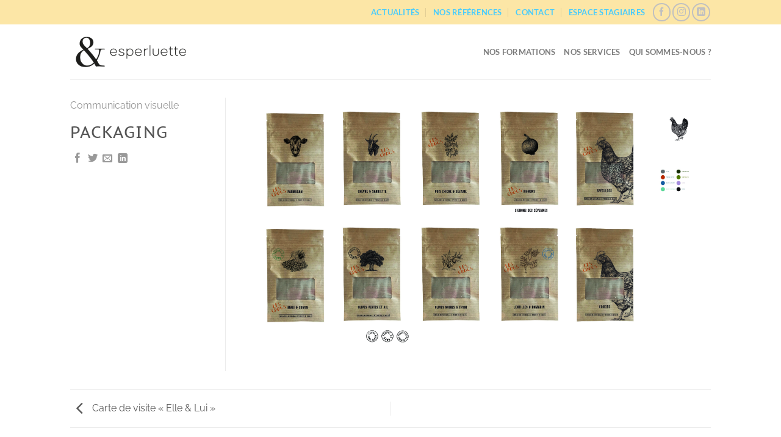

--- FILE ---
content_type: text/html; charset=UTF-8
request_url: https://www.esperluette-sas.fr/featured_item/packaging/
body_size: 18062
content:
<!DOCTYPE html>
<html lang="fr-FR" class="loading-site no-js">
<head>
	<meta charset="UTF-8" />
	<link rel="profile" href="http://gmpg.org/xfn/11" />
	<link rel="pingback" href="https://www.esperluette-sas.fr/xmlrpc.php" />

	<script>(function(html){html.className = html.className.replace(/\bno-js\b/,'js')})(document.documentElement);</script>
<meta name='robots' content='noindex, nofollow' />
<meta name="viewport" content="width=device-width, initial-scale=1" />
	<!-- This site is optimized with the Yoast SEO plugin v26.7 - https://yoast.com/wordpress/plugins/seo/ -->
	<title>Packaging - Esperluette SAS</title>
	<meta property="og:locale" content="fr_FR" />
	<meta property="og:type" content="article" />
	<meta property="og:title" content="Packaging - Esperluette SAS" />
	<meta property="og:url" content="https://www.esperluette-sas.fr/featured_item/packaging/" />
	<meta property="og:site_name" content="Esperluette SAS" />
	<meta property="article:publisher" content="https://www.facebook.com/EsperluetteSas" />
	<meta property="article:modified_time" content="2024-12-10T09:21:32+00:00" />
	<meta name="twitter:card" content="summary_large_image" />
	<meta name="twitter:label1" content="Durée de lecture estimée" />
	<meta name="twitter:data1" content="1 minute" />
	<script type="application/ld+json" class="yoast-schema-graph">{"@context":"https://schema.org","@graph":[{"@type":"WebPage","@id":"https://www.esperluette-sas.fr/featured_item/packaging/","url":"https://www.esperluette-sas.fr/featured_item/packaging/","name":"Packaging - Esperluette SAS","isPartOf":{"@id":"https://www.esperluette-sas.fr/#website"},"primaryImageOfPage":{"@id":"https://www.esperluette-sas.fr/featured_item/packaging/#primaryimage"},"image":{"@id":"https://www.esperluette-sas.fr/featured_item/packaging/#primaryimage"},"thumbnailUrl":"https://www.esperluette-sas.fr/wp-content/uploads/2023/08/Maquette-complete-pdf.jpg","datePublished":"2023-08-31T13:25:20+00:00","dateModified":"2024-12-10T09:21:32+00:00","breadcrumb":{"@id":"https://www.esperluette-sas.fr/featured_item/packaging/#breadcrumb"},"inLanguage":"fr-FR","potentialAction":[{"@type":"ReadAction","target":["https://www.esperluette-sas.fr/featured_item/packaging/"]}]},{"@type":"ImageObject","inLanguage":"fr-FR","@id":"https://www.esperluette-sas.fr/featured_item/packaging/#primaryimage","url":"https://www.esperluette-sas.fr/wp-content/uploads/2023/08/Maquette-complete-pdf.jpg","contentUrl":"https://www.esperluette-sas.fr/wp-content/uploads/2023/08/Maquette-complete-pdf.jpg","caption":"maquette biscuiterie"},{"@type":"BreadcrumbList","@id":"https://www.esperluette-sas.fr/featured_item/packaging/#breadcrumb","itemListElement":[{"@type":"ListItem","position":1,"name":"Accueil","item":"https://www.esperluette-sas.fr/"},{"@type":"ListItem","position":2,"name":"Portfolio","item":"https://www.esperluette-sas.fr/featured_item/"},{"@type":"ListItem","position":3,"name":"Packaging"}]},{"@type":"WebSite","@id":"https://www.esperluette-sas.fr/#website","url":"https://www.esperluette-sas.fr/","name":"Esperluette Formation","description":"Centre de formation","publisher":{"@id":"https://www.esperluette-sas.fr/#organization"},"potentialAction":[{"@type":"SearchAction","target":{"@type":"EntryPoint","urlTemplate":"https://www.esperluette-sas.fr/?s={search_term_string}"},"query-input":{"@type":"PropertyValueSpecification","valueRequired":true,"valueName":"search_term_string"}}],"inLanguage":"fr-FR"},{"@type":"Organization","@id":"https://www.esperluette-sas.fr/#organization","name":"Esperluette SAS","url":"https://www.esperluette-sas.fr/","logo":{"@type":"ImageObject","inLanguage":"fr-FR","@id":"https://www.esperluette-sas.fr/#/schema/logo/image/","url":"https://www.esperluette-sas.fr/wp-content/uploads/2022/07/cropped-veritable-logo.png","contentUrl":"https://www.esperluette-sas.fr/wp-content/uploads/2022/07/cropped-veritable-logo.png","width":512,"height":512,"caption":"Esperluette SAS"},"image":{"@id":"https://www.esperluette-sas.fr/#/schema/logo/image/"},"sameAs":["https://www.facebook.com/EsperluetteSas","https://www.instagram.com/esperluette_sas/","https://www.linkedin.com/company/esperluette-sas/"]}]}</script>
	<!-- / Yoast SEO plugin. -->


<link rel='dns-prefetch' href='//www.googletagmanager.com' />
<link rel='prefetch' href='https://www.esperluette-sas.fr/wp-content/themes/flatsome/assets/js/flatsome.js?ver=8e60d746741250b4dd4e' />
<link rel='prefetch' href='https://www.esperluette-sas.fr/wp-content/themes/flatsome/assets/js/chunk.slider.js?ver=3.19.5' />
<link rel='prefetch' href='https://www.esperluette-sas.fr/wp-content/themes/flatsome/assets/js/chunk.popups.js?ver=3.19.5' />
<link rel='prefetch' href='https://www.esperluette-sas.fr/wp-content/themes/flatsome/assets/js/chunk.tooltips.js?ver=3.19.5' />
<link rel="alternate" type="application/rss+xml" title="Esperluette SAS &raquo; Flux" href="https://www.esperluette-sas.fr/feed/" />
<link rel="alternate" type="application/rss+xml" title="Esperluette SAS &raquo; Flux des commentaires" href="https://www.esperluette-sas.fr/comments/feed/" />
<link rel="alternate" title="oEmbed (JSON)" type="application/json+oembed" href="https://www.esperluette-sas.fr/wp-json/oembed/1.0/embed?url=https%3A%2F%2Fwww.esperluette-sas.fr%2Ffeatured_item%2Fpackaging%2F" />
<link rel="alternate" title="oEmbed (XML)" type="text/xml+oembed" href="https://www.esperluette-sas.fr/wp-json/oembed/1.0/embed?url=https%3A%2F%2Fwww.esperluette-sas.fr%2Ffeatured_item%2Fpackaging%2F&#038;format=xml" />
<style id='wp-img-auto-sizes-contain-inline-css' type='text/css'>
img:is([sizes=auto i],[sizes^="auto," i]){contain-intrinsic-size:3000px 1500px}
/*# sourceURL=wp-img-auto-sizes-contain-inline-css */
</style>
<link rel='stylesheet' id='sbi_styles-css' href='https://www.esperluette-sas.fr/wp-content/plugins/instagram-feed/css/sbi-styles.min.css?ver=6.10.0' type='text/css' media='all' />
<style id='wp-emoji-styles-inline-css' type='text/css'>

	img.wp-smiley, img.emoji {
		display: inline !important;
		border: none !important;
		box-shadow: none !important;
		height: 1em !important;
		width: 1em !important;
		margin: 0 0.07em !important;
		vertical-align: -0.1em !important;
		background: none !important;
		padding: 0 !important;
	}
/*# sourceURL=wp-emoji-styles-inline-css */
</style>
<style id='wp-block-library-inline-css' type='text/css'>
:root{--wp-block-synced-color:#7a00df;--wp-block-synced-color--rgb:122,0,223;--wp-bound-block-color:var(--wp-block-synced-color);--wp-editor-canvas-background:#ddd;--wp-admin-theme-color:#007cba;--wp-admin-theme-color--rgb:0,124,186;--wp-admin-theme-color-darker-10:#006ba1;--wp-admin-theme-color-darker-10--rgb:0,107,160.5;--wp-admin-theme-color-darker-20:#005a87;--wp-admin-theme-color-darker-20--rgb:0,90,135;--wp-admin-border-width-focus:2px}@media (min-resolution:192dpi){:root{--wp-admin-border-width-focus:1.5px}}.wp-element-button{cursor:pointer}:root .has-very-light-gray-background-color{background-color:#eee}:root .has-very-dark-gray-background-color{background-color:#313131}:root .has-very-light-gray-color{color:#eee}:root .has-very-dark-gray-color{color:#313131}:root .has-vivid-green-cyan-to-vivid-cyan-blue-gradient-background{background:linear-gradient(135deg,#00d084,#0693e3)}:root .has-purple-crush-gradient-background{background:linear-gradient(135deg,#34e2e4,#4721fb 50%,#ab1dfe)}:root .has-hazy-dawn-gradient-background{background:linear-gradient(135deg,#faaca8,#dad0ec)}:root .has-subdued-olive-gradient-background{background:linear-gradient(135deg,#fafae1,#67a671)}:root .has-atomic-cream-gradient-background{background:linear-gradient(135deg,#fdd79a,#004a59)}:root .has-nightshade-gradient-background{background:linear-gradient(135deg,#330968,#31cdcf)}:root .has-midnight-gradient-background{background:linear-gradient(135deg,#020381,#2874fc)}:root{--wp--preset--font-size--normal:16px;--wp--preset--font-size--huge:42px}.has-regular-font-size{font-size:1em}.has-larger-font-size{font-size:2.625em}.has-normal-font-size{font-size:var(--wp--preset--font-size--normal)}.has-huge-font-size{font-size:var(--wp--preset--font-size--huge)}.has-text-align-center{text-align:center}.has-text-align-left{text-align:left}.has-text-align-right{text-align:right}.has-fit-text{white-space:nowrap!important}#end-resizable-editor-section{display:none}.aligncenter{clear:both}.items-justified-left{justify-content:flex-start}.items-justified-center{justify-content:center}.items-justified-right{justify-content:flex-end}.items-justified-space-between{justify-content:space-between}.screen-reader-text{border:0;clip-path:inset(50%);height:1px;margin:-1px;overflow:hidden;padding:0;position:absolute;width:1px;word-wrap:normal!important}.screen-reader-text:focus{background-color:#ddd;clip-path:none;color:#444;display:block;font-size:1em;height:auto;left:5px;line-height:normal;padding:15px 23px 14px;text-decoration:none;top:5px;width:auto;z-index:100000}html :where(.has-border-color){border-style:solid}html :where([style*=border-top-color]){border-top-style:solid}html :where([style*=border-right-color]){border-right-style:solid}html :where([style*=border-bottom-color]){border-bottom-style:solid}html :where([style*=border-left-color]){border-left-style:solid}html :where([style*=border-width]){border-style:solid}html :where([style*=border-top-width]){border-top-style:solid}html :where([style*=border-right-width]){border-right-style:solid}html :where([style*=border-bottom-width]){border-bottom-style:solid}html :where([style*=border-left-width]){border-left-style:solid}html :where(img[class*=wp-image-]){height:auto;max-width:100%}:where(figure){margin:0 0 1em}html :where(.is-position-sticky){--wp-admin--admin-bar--position-offset:var(--wp-admin--admin-bar--height,0px)}@media screen and (max-width:600px){html :where(.is-position-sticky){--wp-admin--admin-bar--position-offset:0px}}

/*# sourceURL=wp-block-library-inline-css */
</style><style id='global-styles-inline-css' type='text/css'>
:root{--wp--preset--aspect-ratio--square: 1;--wp--preset--aspect-ratio--4-3: 4/3;--wp--preset--aspect-ratio--3-4: 3/4;--wp--preset--aspect-ratio--3-2: 3/2;--wp--preset--aspect-ratio--2-3: 2/3;--wp--preset--aspect-ratio--16-9: 16/9;--wp--preset--aspect-ratio--9-16: 9/16;--wp--preset--color--black: #000000;--wp--preset--color--cyan-bluish-gray: #abb8c3;--wp--preset--color--white: #ffffff;--wp--preset--color--pale-pink: #f78da7;--wp--preset--color--vivid-red: #cf2e2e;--wp--preset--color--luminous-vivid-orange: #ff6900;--wp--preset--color--luminous-vivid-amber: #fcb900;--wp--preset--color--light-green-cyan: #7bdcb5;--wp--preset--color--vivid-green-cyan: #00d084;--wp--preset--color--pale-cyan-blue: #8ed1fc;--wp--preset--color--vivid-cyan-blue: #0693e3;--wp--preset--color--vivid-purple: #9b51e0;--wp--preset--color--primary: #f9b700;--wp--preset--color--secondary: #4accfc;--wp--preset--color--success: #afe07f;--wp--preset--color--alert: #f4c6c6;--wp--preset--gradient--vivid-cyan-blue-to-vivid-purple: linear-gradient(135deg,rgb(6,147,227) 0%,rgb(155,81,224) 100%);--wp--preset--gradient--light-green-cyan-to-vivid-green-cyan: linear-gradient(135deg,rgb(122,220,180) 0%,rgb(0,208,130) 100%);--wp--preset--gradient--luminous-vivid-amber-to-luminous-vivid-orange: linear-gradient(135deg,rgb(252,185,0) 0%,rgb(255,105,0) 100%);--wp--preset--gradient--luminous-vivid-orange-to-vivid-red: linear-gradient(135deg,rgb(255,105,0) 0%,rgb(207,46,46) 100%);--wp--preset--gradient--very-light-gray-to-cyan-bluish-gray: linear-gradient(135deg,rgb(238,238,238) 0%,rgb(169,184,195) 100%);--wp--preset--gradient--cool-to-warm-spectrum: linear-gradient(135deg,rgb(74,234,220) 0%,rgb(151,120,209) 20%,rgb(207,42,186) 40%,rgb(238,44,130) 60%,rgb(251,105,98) 80%,rgb(254,248,76) 100%);--wp--preset--gradient--blush-light-purple: linear-gradient(135deg,rgb(255,206,236) 0%,rgb(152,150,240) 100%);--wp--preset--gradient--blush-bordeaux: linear-gradient(135deg,rgb(254,205,165) 0%,rgb(254,45,45) 50%,rgb(107,0,62) 100%);--wp--preset--gradient--luminous-dusk: linear-gradient(135deg,rgb(255,203,112) 0%,rgb(199,81,192) 50%,rgb(65,88,208) 100%);--wp--preset--gradient--pale-ocean: linear-gradient(135deg,rgb(255,245,203) 0%,rgb(182,227,212) 50%,rgb(51,167,181) 100%);--wp--preset--gradient--electric-grass: linear-gradient(135deg,rgb(202,248,128) 0%,rgb(113,206,126) 100%);--wp--preset--gradient--midnight: linear-gradient(135deg,rgb(2,3,129) 0%,rgb(40,116,252) 100%);--wp--preset--font-size--small: 13px;--wp--preset--font-size--medium: 20px;--wp--preset--font-size--large: 36px;--wp--preset--font-size--x-large: 42px;--wp--preset--spacing--20: 0.44rem;--wp--preset--spacing--30: 0.67rem;--wp--preset--spacing--40: 1rem;--wp--preset--spacing--50: 1.5rem;--wp--preset--spacing--60: 2.25rem;--wp--preset--spacing--70: 3.38rem;--wp--preset--spacing--80: 5.06rem;--wp--preset--shadow--natural: 6px 6px 9px rgba(0, 0, 0, 0.2);--wp--preset--shadow--deep: 12px 12px 50px rgba(0, 0, 0, 0.4);--wp--preset--shadow--sharp: 6px 6px 0px rgba(0, 0, 0, 0.2);--wp--preset--shadow--outlined: 6px 6px 0px -3px rgb(255, 255, 255), 6px 6px rgb(0, 0, 0);--wp--preset--shadow--crisp: 6px 6px 0px rgb(0, 0, 0);}:where(body) { margin: 0; }.wp-site-blocks > .alignleft { float: left; margin-right: 2em; }.wp-site-blocks > .alignright { float: right; margin-left: 2em; }.wp-site-blocks > .aligncenter { justify-content: center; margin-left: auto; margin-right: auto; }:where(.is-layout-flex){gap: 0.5em;}:where(.is-layout-grid){gap: 0.5em;}.is-layout-flow > .alignleft{float: left;margin-inline-start: 0;margin-inline-end: 2em;}.is-layout-flow > .alignright{float: right;margin-inline-start: 2em;margin-inline-end: 0;}.is-layout-flow > .aligncenter{margin-left: auto !important;margin-right: auto !important;}.is-layout-constrained > .alignleft{float: left;margin-inline-start: 0;margin-inline-end: 2em;}.is-layout-constrained > .alignright{float: right;margin-inline-start: 2em;margin-inline-end: 0;}.is-layout-constrained > .aligncenter{margin-left: auto !important;margin-right: auto !important;}.is-layout-constrained > :where(:not(.alignleft):not(.alignright):not(.alignfull)){margin-left: auto !important;margin-right: auto !important;}body .is-layout-flex{display: flex;}.is-layout-flex{flex-wrap: wrap;align-items: center;}.is-layout-flex > :is(*, div){margin: 0;}body .is-layout-grid{display: grid;}.is-layout-grid > :is(*, div){margin: 0;}body{padding-top: 0px;padding-right: 0px;padding-bottom: 0px;padding-left: 0px;}a:where(:not(.wp-element-button)){text-decoration: none;}:root :where(.wp-element-button, .wp-block-button__link){background-color: #32373c;border-width: 0;color: #fff;font-family: inherit;font-size: inherit;font-style: inherit;font-weight: inherit;letter-spacing: inherit;line-height: inherit;padding-top: calc(0.667em + 2px);padding-right: calc(1.333em + 2px);padding-bottom: calc(0.667em + 2px);padding-left: calc(1.333em + 2px);text-decoration: none;text-transform: inherit;}.has-black-color{color: var(--wp--preset--color--black) !important;}.has-cyan-bluish-gray-color{color: var(--wp--preset--color--cyan-bluish-gray) !important;}.has-white-color{color: var(--wp--preset--color--white) !important;}.has-pale-pink-color{color: var(--wp--preset--color--pale-pink) !important;}.has-vivid-red-color{color: var(--wp--preset--color--vivid-red) !important;}.has-luminous-vivid-orange-color{color: var(--wp--preset--color--luminous-vivid-orange) !important;}.has-luminous-vivid-amber-color{color: var(--wp--preset--color--luminous-vivid-amber) !important;}.has-light-green-cyan-color{color: var(--wp--preset--color--light-green-cyan) !important;}.has-vivid-green-cyan-color{color: var(--wp--preset--color--vivid-green-cyan) !important;}.has-pale-cyan-blue-color{color: var(--wp--preset--color--pale-cyan-blue) !important;}.has-vivid-cyan-blue-color{color: var(--wp--preset--color--vivid-cyan-blue) !important;}.has-vivid-purple-color{color: var(--wp--preset--color--vivid-purple) !important;}.has-primary-color{color: var(--wp--preset--color--primary) !important;}.has-secondary-color{color: var(--wp--preset--color--secondary) !important;}.has-success-color{color: var(--wp--preset--color--success) !important;}.has-alert-color{color: var(--wp--preset--color--alert) !important;}.has-black-background-color{background-color: var(--wp--preset--color--black) !important;}.has-cyan-bluish-gray-background-color{background-color: var(--wp--preset--color--cyan-bluish-gray) !important;}.has-white-background-color{background-color: var(--wp--preset--color--white) !important;}.has-pale-pink-background-color{background-color: var(--wp--preset--color--pale-pink) !important;}.has-vivid-red-background-color{background-color: var(--wp--preset--color--vivid-red) !important;}.has-luminous-vivid-orange-background-color{background-color: var(--wp--preset--color--luminous-vivid-orange) !important;}.has-luminous-vivid-amber-background-color{background-color: var(--wp--preset--color--luminous-vivid-amber) !important;}.has-light-green-cyan-background-color{background-color: var(--wp--preset--color--light-green-cyan) !important;}.has-vivid-green-cyan-background-color{background-color: var(--wp--preset--color--vivid-green-cyan) !important;}.has-pale-cyan-blue-background-color{background-color: var(--wp--preset--color--pale-cyan-blue) !important;}.has-vivid-cyan-blue-background-color{background-color: var(--wp--preset--color--vivid-cyan-blue) !important;}.has-vivid-purple-background-color{background-color: var(--wp--preset--color--vivid-purple) !important;}.has-primary-background-color{background-color: var(--wp--preset--color--primary) !important;}.has-secondary-background-color{background-color: var(--wp--preset--color--secondary) !important;}.has-success-background-color{background-color: var(--wp--preset--color--success) !important;}.has-alert-background-color{background-color: var(--wp--preset--color--alert) !important;}.has-black-border-color{border-color: var(--wp--preset--color--black) !important;}.has-cyan-bluish-gray-border-color{border-color: var(--wp--preset--color--cyan-bluish-gray) !important;}.has-white-border-color{border-color: var(--wp--preset--color--white) !important;}.has-pale-pink-border-color{border-color: var(--wp--preset--color--pale-pink) !important;}.has-vivid-red-border-color{border-color: var(--wp--preset--color--vivid-red) !important;}.has-luminous-vivid-orange-border-color{border-color: var(--wp--preset--color--luminous-vivid-orange) !important;}.has-luminous-vivid-amber-border-color{border-color: var(--wp--preset--color--luminous-vivid-amber) !important;}.has-light-green-cyan-border-color{border-color: var(--wp--preset--color--light-green-cyan) !important;}.has-vivid-green-cyan-border-color{border-color: var(--wp--preset--color--vivid-green-cyan) !important;}.has-pale-cyan-blue-border-color{border-color: var(--wp--preset--color--pale-cyan-blue) !important;}.has-vivid-cyan-blue-border-color{border-color: var(--wp--preset--color--vivid-cyan-blue) !important;}.has-vivid-purple-border-color{border-color: var(--wp--preset--color--vivid-purple) !important;}.has-primary-border-color{border-color: var(--wp--preset--color--primary) !important;}.has-secondary-border-color{border-color: var(--wp--preset--color--secondary) !important;}.has-success-border-color{border-color: var(--wp--preset--color--success) !important;}.has-alert-border-color{border-color: var(--wp--preset--color--alert) !important;}.has-vivid-cyan-blue-to-vivid-purple-gradient-background{background: var(--wp--preset--gradient--vivid-cyan-blue-to-vivid-purple) !important;}.has-light-green-cyan-to-vivid-green-cyan-gradient-background{background: var(--wp--preset--gradient--light-green-cyan-to-vivid-green-cyan) !important;}.has-luminous-vivid-amber-to-luminous-vivid-orange-gradient-background{background: var(--wp--preset--gradient--luminous-vivid-amber-to-luminous-vivid-orange) !important;}.has-luminous-vivid-orange-to-vivid-red-gradient-background{background: var(--wp--preset--gradient--luminous-vivid-orange-to-vivid-red) !important;}.has-very-light-gray-to-cyan-bluish-gray-gradient-background{background: var(--wp--preset--gradient--very-light-gray-to-cyan-bluish-gray) !important;}.has-cool-to-warm-spectrum-gradient-background{background: var(--wp--preset--gradient--cool-to-warm-spectrum) !important;}.has-blush-light-purple-gradient-background{background: var(--wp--preset--gradient--blush-light-purple) !important;}.has-blush-bordeaux-gradient-background{background: var(--wp--preset--gradient--blush-bordeaux) !important;}.has-luminous-dusk-gradient-background{background: var(--wp--preset--gradient--luminous-dusk) !important;}.has-pale-ocean-gradient-background{background: var(--wp--preset--gradient--pale-ocean) !important;}.has-electric-grass-gradient-background{background: var(--wp--preset--gradient--electric-grass) !important;}.has-midnight-gradient-background{background: var(--wp--preset--gradient--midnight) !important;}.has-small-font-size{font-size: var(--wp--preset--font-size--small) !important;}.has-medium-font-size{font-size: var(--wp--preset--font-size--medium) !important;}.has-large-font-size{font-size: var(--wp--preset--font-size--large) !important;}.has-x-large-font-size{font-size: var(--wp--preset--font-size--x-large) !important;}
/*# sourceURL=global-styles-inline-css */
</style>

<link rel='stylesheet' id='contact-form-7-css' href='https://www.esperluette-sas.fr/wp-content/plugins/contact-form-7/includes/css/styles.css?ver=6.1.4' type='text/css' media='all' />
<link rel='stylesheet' id='wpdm-fonticon-css' href='https://www.esperluette-sas.fr/wp-content/plugins/download-manager/assets/wpdm-iconfont/css/wpdm-icons.css?ver=6.9' type='text/css' media='all' />
<link rel='stylesheet' id='wpdm-front-css' href='https://www.esperluette-sas.fr/wp-content/plugins/download-manager/assets/css/front.min.css?ver=3.3.46' type='text/css' media='all' />
<link rel='stylesheet' id='wpdm-front-dark-css' href='https://www.esperluette-sas.fr/wp-content/plugins/download-manager/assets/css/front-dark.min.css?ver=3.3.46' type='text/css' media='all' />
<link rel='stylesheet' id='wpdmpp-mini-cart-css' href='https://www.esperluette-sas.fr/wp-content/plugins/wpdm-premium-packages/assets/css/mini-cart.css?ver=6.2.0' type='text/css' media='all' />
<style id='wpdmpp-mini-cart-inline-css' type='text/css'>
:root { --wpdmpp-mc-primary: #6366f1; --wpdmpp-mc-text: #1e293b; --wpdmpp-mc-breakpoint: 768px; }
/*# sourceURL=wpdmpp-mini-cart-inline-css */
</style>
<link rel='stylesheet' id='wpdmpp-front-css' href='https://www.esperluette-sas.fr/wp-content/plugins/wpdm-premium-packages/assets/css/wpdmpp.css?ver=6.9' type='text/css' media='all' />
<link rel='stylesheet' id='axeptio/main-css' href='https://www.esperluette-sas.fr/wp-content/plugins/axeptio-sdk-integration/dist/css/frontend/main.css' type='text/css' media='all' />
<link rel='stylesheet' id='flatsome-main-css' href='https://www.esperluette-sas.fr/wp-content/themes/flatsome/assets/css/flatsome.css?ver=3.19.5' type='text/css' media='all' />
<style id='flatsome-main-inline-css' type='text/css'>
@font-face {
				font-family: "fl-icons";
				font-display: block;
				src: url(https://www.esperluette-sas.fr/wp-content/themes/flatsome/assets/css/icons/fl-icons.eot?v=3.19.5);
				src:
					url(https://www.esperluette-sas.fr/wp-content/themes/flatsome/assets/css/icons/fl-icons.eot#iefix?v=3.19.5) format("embedded-opentype"),
					url(https://www.esperluette-sas.fr/wp-content/themes/flatsome/assets/css/icons/fl-icons.woff2?v=3.19.5) format("woff2"),
					url(https://www.esperluette-sas.fr/wp-content/themes/flatsome/assets/css/icons/fl-icons.ttf?v=3.19.5) format("truetype"),
					url(https://www.esperluette-sas.fr/wp-content/themes/flatsome/assets/css/icons/fl-icons.woff?v=3.19.5) format("woff"),
					url(https://www.esperluette-sas.fr/wp-content/themes/flatsome/assets/css/icons/fl-icons.svg?v=3.19.5#fl-icons) format("svg");
			}
/*# sourceURL=flatsome-main-inline-css */
</style>
<link rel='stylesheet' id='flatsome-style-css' href='https://www.esperluette-sas.fr/wp-content/themes/flatsome-child/style.css?ver=3.0' type='text/css' media='all' />
<script type="text/javascript" src="https://www.esperluette-sas.fr/wp-includes/js/jquery/jquery.min.js?ver=3.7.1" id="jquery-core-js"></script>
<script type="text/javascript" src="https://www.esperluette-sas.fr/wp-includes/js/jquery/jquery-migrate.min.js?ver=3.4.1" id="jquery-migrate-js"></script>
<script type="text/javascript" src="https://www.esperluette-sas.fr/wp-includes/js/jquery/jquery.form.min.js?ver=4.3.0" id="jquery-form-js"></script>
<script type="text/javascript" src="https://www.esperluette-sas.fr/wp-content/plugins/download-manager/assets/js/wpdm.min.js?ver=6.9" id="wpdm-frontend-js-js"></script>
<script type="text/javascript" id="wpdm-frontjs-js-extra">
/* <![CDATA[ */
var wpdm_url = {"home":"https://www.esperluette-sas.fr/","site":"https://www.esperluette-sas.fr/","ajax":"https://www.esperluette-sas.fr/wp-admin/admin-ajax.php"};
var wpdm_js = {"spinner":"\u003Ci class=\"wpdm-icon wpdm-sun wpdm-spin\"\u003E\u003C/i\u003E","client_id":"88016e0af0d832ef130596d9bbabb3aa"};
var wpdm_strings = {"pass_var":"Mot de passe v\u00e9rifi\u00e9\u00a0!","pass_var_q":"Veuillez cliquer sur le bouton suivant pour commencer le t\u00e9l\u00e9chargement.","start_dl":"Commencer le t\u00e9l\u00e9chargement"};
//# sourceURL=wpdm-frontjs-js-extra
/* ]]> */
</script>
<script type="text/javascript" src="https://www.esperluette-sas.fr/wp-content/plugins/download-manager/assets/js/front.min.js?ver=3.3.46" id="wpdm-frontjs-js"></script>
<script type="text/javascript" src="https://www.esperluette-sas.fr/wp-content/plugins/wpdm-premium-packages/assets/js/wpdmpp-front.js?ver=6.9" id="wpdm-pp-js-js"></script>

<!-- Extrait de code de la balise Google (gtag.js) ajouté par Site Kit -->

<!-- Extrait Google Analytics ajouté par Site Kit -->
<script type="text/javascript" src="https://www.googletagmanager.com/gtag/js?id=GT-PJ4PTL2" id="google_gtagjs-js" async></script>
<script type="text/javascript" id="google_gtagjs-js-after">
/* <![CDATA[ */
window.dataLayer = window.dataLayer || [];function gtag(){dataLayer.push(arguments);}
gtag("set","linker",{"domains":["www.esperluette-sas.fr"]});
gtag("js", new Date());
gtag("set", "developer_id.dZTNiMT", true);
gtag("config", "GT-PJ4PTL2");
 window._googlesitekit = window._googlesitekit || {}; window._googlesitekit.throttledEvents = []; window._googlesitekit.gtagEvent = (name, data) => { var key = JSON.stringify( { name, data } ); if ( !! window._googlesitekit.throttledEvents[ key ] ) { return; } window._googlesitekit.throttledEvents[ key ] = true; setTimeout( () => { delete window._googlesitekit.throttledEvents[ key ]; }, 5 ); gtag( "event", name, { ...data, event_source: "site-kit" } ); } 
//# sourceURL=google_gtagjs-js-after
/* ]]> */
</script>

<!-- Extrait de code de la balise Google de fin (gtag.js) ajouté par Site Kit -->
<link rel="https://api.w.org/" href="https://www.esperluette-sas.fr/wp-json/" /><link rel="EditURI" type="application/rsd+xml" title="RSD" href="https://www.esperluette-sas.fr/xmlrpc.php?rsd" />
<meta name="generator" content="WordPress 6.9" />
<link rel='shortlink' href='https://www.esperluette-sas.fr/?p=1621' />
<meta name="generator" content="Site Kit by Google 1.140.0" /><meta name="ti-site-data" content="eyJyIjoiMTowITc6MCEzMDowIiwibyI6Imh0dHBzOlwvXC93d3cuZXNwZXJsdWV0dGUtc2FzLmZyXC93cC1hZG1pblwvYWRtaW4tYWpheC5waHA/YWN0aW9uPXRpX29ubGluZV91c2Vyc19nb29nbGUmYW1wO3A9JTJGZmVhdHVyZWRfaXRlbSUyRnBhY2thZ2luZyUyRiZhbXA7X3dwbm9uY2U9NGRhMzQ4YzdkNyJ9" />    <script>
        var wpdmpp_base_url = 'https://www.esperluette-sas.fr/wp-content/plugins/wpdm-premium-packages/';
        var wpdmpp_currency_sign = '$';
        var wpdmpp_csign_before = '$';
        var wpdmpp_csign_after = '';
        var wpdmpp_currency_code = 'USD';
        var wpdmpp_cart_url = '';

        var wpdmpp_txt = {"cart_button_label":"<i class=\"fas fa-shopping-basket mr-2\"><\/i>Add To Cart","pay_now":"Complete Purchase","checkout_button_label":"Complete Purchase"};

    </script>
    <style>p.wpdmpp-notice {
            margin: 5px;
        }
    .wpbtn-success {
        color: var(--color-success) !important;border-color: var(--color-success ) !important;
        background: rgba(var(--color-success-rgb),0.03) !important;
        transition: all ease-in-out 300ms;
    }
        .wpbtn-success:active,
        .wpbtn-success:hover {
            color: var(--color-success-active) !important;
            border-color: var(--color-success-active) !important;
            background: rgba(var(--color-success-rgb),0.07) !important;
        }
    </style>
    
<!-- Extrait Google Tag Manager ajouté par Site Kit -->
<script type="text/javascript">
/* <![CDATA[ */

			( function( w, d, s, l, i ) {
				w[l] = w[l] || [];
				w[l].push( {'gtm.start': new Date().getTime(), event: 'gtm.js'} );
				var f = d.getElementsByTagName( s )[0],
					j = d.createElement( s ), dl = l != 'dataLayer' ? '&l=' + l : '';
				j.async = true;
				j.src = 'https://www.googletagmanager.com/gtm.js?id=' + i + dl;
				f.parentNode.insertBefore( j, f );
			} )( window, document, 'script', 'dataLayer', 'GTM-MMZDM3QM' );
			
/* ]]> */
</script>

<!-- Arrêter l&#039;extrait Google Tag Manager ajouté par Site Kit -->
<link rel="icon" href="https://www.esperluette-sas.fr/wp-content/uploads/2022/07/cropped-veritable-logo-32x32.png" sizes="32x32" />
<link rel="icon" href="https://www.esperluette-sas.fr/wp-content/uploads/2022/07/cropped-veritable-logo-192x192.png" sizes="192x192" />
<link rel="apple-touch-icon" href="https://www.esperluette-sas.fr/wp-content/uploads/2022/07/cropped-veritable-logo-180x180.png" />
<meta name="msapplication-TileImage" content="https://www.esperluette-sas.fr/wp-content/uploads/2022/07/cropped-veritable-logo-270x270.png" />
<style id="custom-css" type="text/css">:root {--primary-color: #f9b700;--fs-color-primary: #f9b700;--fs-color-secondary: #4accfc;--fs-color-success: #afe07f;--fs-color-alert: #f4c6c6;--fs-experimental-link-color: #f9a200;--fs-experimental-link-color-hover: #4accfc;}.tooltipster-base {--tooltip-color: #fff;--tooltip-bg-color: #000;}.off-canvas-right .mfp-content, .off-canvas-left .mfp-content {--drawer-width: 300px;}.header-main{height: 90px}#logo img{max-height: 90px}#logo{width:200px;}.header-top{min-height: 40px}.transparent .header-main{height: 90px}.transparent #logo img{max-height: 90px}.has-transparent + .page-title:first-of-type,.has-transparent + #main > .page-title,.has-transparent + #main > div > .page-title,.has-transparent + #main .page-header-wrapper:first-of-type .page-title{padding-top: 120px;}.header.show-on-scroll,.stuck .header-main{height:70px!important}.stuck #logo img{max-height: 70px!important}.header-bottom {background-color: #f1f1f1}.top-bar-nav > li > a{line-height: 30px }@media (max-width: 549px) {.header-main{height: 70px}#logo img{max-height: 70px}}.header-top{background-color:#fce6a6!important;}body{color: #595959}body{font-size: 101%;}@media screen and (max-width: 549px){body{font-size: 100%;}}body{font-family: Raleway, sans-serif;}body {font-weight: 400;font-style: normal;}.nav > li > a {font-family: Lato, sans-serif;}.mobile-sidebar-levels-2 .nav > li > ul > li > a {font-family: Lato, sans-serif;}.nav > li > a,.mobile-sidebar-levels-2 .nav > li > ul > li > a {font-weight: 700;font-style: normal;}h1,h2,h3,h4,h5,h6,.heading-font, .off-canvas-center .nav-sidebar.nav-vertical > li > a{font-family: "PT Sans Caption", sans-serif;}h1,h2,h3,h4,h5,h6,.heading-font,.banner h1,.banner h2 {font-weight: 400;font-style: normal;}.alt-font{font-family: "Dancing Script", sans-serif;}.alt-font {font-weight: 400!important;font-style: normal!important;}.header:not(.transparent) .top-bar-nav > li > a {color: #4accfc;}.header:not(.transparent) .top-bar-nav.nav > li > a:hover,.header:not(.transparent) .top-bar-nav.nav > li.active > a,.header:not(.transparent) .top-bar-nav.nav > li.current > a,.header:not(.transparent) .top-bar-nav.nav > li > a.active,.header:not(.transparent) .top-bar-nav.nav > li > a.current{color: #4accfc;}.top-bar-nav.nav-line-bottom > li > a:before,.top-bar-nav.nav-line-grow > li > a:before,.top-bar-nav.nav-line > li > a:before,.top-bar-nav.nav-box > li > a:hover,.top-bar-nav.nav-box > li.active > a,.top-bar-nav.nav-pills > li > a:hover,.top-bar-nav.nav-pills > li.active > a{color:#FFF!important;background-color: #4accfc;}.header:not(.transparent) .header-nav-main.nav > li > a:hover,.header:not(.transparent) .header-nav-main.nav > li.active > a,.header:not(.transparent) .header-nav-main.nav > li.current > a,.header:not(.transparent) .header-nav-main.nav > li > a.active,.header:not(.transparent) .header-nav-main.nav > li > a.current{color: #4accfc;}.header-nav-main.nav-line-bottom > li > a:before,.header-nav-main.nav-line-grow > li > a:before,.header-nav-main.nav-line > li > a:before,.header-nav-main.nav-box > li > a:hover,.header-nav-main.nav-box > li.active > a,.header-nav-main.nav-pills > li > a:hover,.header-nav-main.nav-pills > li.active > a{color:#FFF!important;background-color: #4accfc;}.absolute-footer, html{background-color: #4accfc}.nav-vertical-fly-out > li + li {border-top-width: 1px; border-top-style: solid;}.label-new.menu-item > a:after{content:"Nouveau";}.label-hot.menu-item > a:after{content:"Populaire";}.label-sale.menu-item > a:after{content:"En action";}.label-popular.menu-item > a:after{content:"Populaire";}</style><style id="kirki-inline-styles">/* cyrillic-ext */
@font-face {
  font-family: 'PT Sans Caption';
  font-style: normal;
  font-weight: 400;
  font-display: swap;
  src: url(https://www.esperluette-sas.fr/wp-content/fonts/pt-sans-caption/0FlMVP6Hrxmt7-fsUFhlFXNIlpcadw_xcy4.woff2) format('woff2');
  unicode-range: U+0460-052F, U+1C80-1C8A, U+20B4, U+2DE0-2DFF, U+A640-A69F, U+FE2E-FE2F;
}
/* cyrillic */
@font-face {
  font-family: 'PT Sans Caption';
  font-style: normal;
  font-weight: 400;
  font-display: swap;
  src: url(https://www.esperluette-sas.fr/wp-content/fonts/pt-sans-caption/0FlMVP6Hrxmt7-fsUFhlFXNIlpcafg_xcy4.woff2) format('woff2');
  unicode-range: U+0301, U+0400-045F, U+0490-0491, U+04B0-04B1, U+2116;
}
/* latin-ext */
@font-face {
  font-family: 'PT Sans Caption';
  font-style: normal;
  font-weight: 400;
  font-display: swap;
  src: url(https://www.esperluette-sas.fr/wp-content/fonts/pt-sans-caption/0FlMVP6Hrxmt7-fsUFhlFXNIlpcadA_xcy4.woff2) format('woff2');
  unicode-range: U+0100-02BA, U+02BD-02C5, U+02C7-02CC, U+02CE-02D7, U+02DD-02FF, U+0304, U+0308, U+0329, U+1D00-1DBF, U+1E00-1E9F, U+1EF2-1EFF, U+2020, U+20A0-20AB, U+20AD-20C0, U+2113, U+2C60-2C7F, U+A720-A7FF;
}
/* latin */
@font-face {
  font-family: 'PT Sans Caption';
  font-style: normal;
  font-weight: 400;
  font-display: swap;
  src: url(https://www.esperluette-sas.fr/wp-content/fonts/pt-sans-caption/0FlMVP6Hrxmt7-fsUFhlFXNIlpcaeg_x.woff2) format('woff2');
  unicode-range: U+0000-00FF, U+0131, U+0152-0153, U+02BB-02BC, U+02C6, U+02DA, U+02DC, U+0304, U+0308, U+0329, U+2000-206F, U+20AC, U+2122, U+2191, U+2193, U+2212, U+2215, U+FEFF, U+FFFD;
}/* cyrillic-ext */
@font-face {
  font-family: 'Raleway';
  font-style: normal;
  font-weight: 400;
  font-display: swap;
  src: url(https://www.esperluette-sas.fr/wp-content/fonts/raleway/1Ptxg8zYS_SKggPN4iEgvnHyvveLxVvaorCFPrEHJA.woff2) format('woff2');
  unicode-range: U+0460-052F, U+1C80-1C8A, U+20B4, U+2DE0-2DFF, U+A640-A69F, U+FE2E-FE2F;
}
/* cyrillic */
@font-face {
  font-family: 'Raleway';
  font-style: normal;
  font-weight: 400;
  font-display: swap;
  src: url(https://www.esperluette-sas.fr/wp-content/fonts/raleway/1Ptxg8zYS_SKggPN4iEgvnHyvveLxVvaorCMPrEHJA.woff2) format('woff2');
  unicode-range: U+0301, U+0400-045F, U+0490-0491, U+04B0-04B1, U+2116;
}
/* vietnamese */
@font-face {
  font-family: 'Raleway';
  font-style: normal;
  font-weight: 400;
  font-display: swap;
  src: url(https://www.esperluette-sas.fr/wp-content/fonts/raleway/1Ptxg8zYS_SKggPN4iEgvnHyvveLxVvaorCHPrEHJA.woff2) format('woff2');
  unicode-range: U+0102-0103, U+0110-0111, U+0128-0129, U+0168-0169, U+01A0-01A1, U+01AF-01B0, U+0300-0301, U+0303-0304, U+0308-0309, U+0323, U+0329, U+1EA0-1EF9, U+20AB;
}
/* latin-ext */
@font-face {
  font-family: 'Raleway';
  font-style: normal;
  font-weight: 400;
  font-display: swap;
  src: url(https://www.esperluette-sas.fr/wp-content/fonts/raleway/1Ptxg8zYS_SKggPN4iEgvnHyvveLxVvaorCGPrEHJA.woff2) format('woff2');
  unicode-range: U+0100-02BA, U+02BD-02C5, U+02C7-02CC, U+02CE-02D7, U+02DD-02FF, U+0304, U+0308, U+0329, U+1D00-1DBF, U+1E00-1E9F, U+1EF2-1EFF, U+2020, U+20A0-20AB, U+20AD-20C0, U+2113, U+2C60-2C7F, U+A720-A7FF;
}
/* latin */
@font-face {
  font-family: 'Raleway';
  font-style: normal;
  font-weight: 400;
  font-display: swap;
  src: url(https://www.esperluette-sas.fr/wp-content/fonts/raleway/1Ptxg8zYS_SKggPN4iEgvnHyvveLxVvaorCIPrE.woff2) format('woff2');
  unicode-range: U+0000-00FF, U+0131, U+0152-0153, U+02BB-02BC, U+02C6, U+02DA, U+02DC, U+0304, U+0308, U+0329, U+2000-206F, U+20AC, U+2122, U+2191, U+2193, U+2212, U+2215, U+FEFF, U+FFFD;
}/* latin-ext */
@font-face {
  font-family: 'Lato';
  font-style: normal;
  font-weight: 700;
  font-display: swap;
  src: url(https://www.esperluette-sas.fr/wp-content/fonts/lato/S6u9w4BMUTPHh6UVSwaPGR_p.woff2) format('woff2');
  unicode-range: U+0100-02BA, U+02BD-02C5, U+02C7-02CC, U+02CE-02D7, U+02DD-02FF, U+0304, U+0308, U+0329, U+1D00-1DBF, U+1E00-1E9F, U+1EF2-1EFF, U+2020, U+20A0-20AB, U+20AD-20C0, U+2113, U+2C60-2C7F, U+A720-A7FF;
}
/* latin */
@font-face {
  font-family: 'Lato';
  font-style: normal;
  font-weight: 700;
  font-display: swap;
  src: url(https://www.esperluette-sas.fr/wp-content/fonts/lato/S6u9w4BMUTPHh6UVSwiPGQ.woff2) format('woff2');
  unicode-range: U+0000-00FF, U+0131, U+0152-0153, U+02BB-02BC, U+02C6, U+02DA, U+02DC, U+0304, U+0308, U+0329, U+2000-206F, U+20AC, U+2122, U+2191, U+2193, U+2212, U+2215, U+FEFF, U+FFFD;
}/* vietnamese */
@font-face {
  font-family: 'Dancing Script';
  font-style: normal;
  font-weight: 400;
  font-display: swap;
  src: url(https://www.esperluette-sas.fr/wp-content/fonts/dancing-script/If2cXTr6YS-zF4S-kcSWSVi_sxjsohD9F50Ruu7BMSo3Rep8ltA.woff2) format('woff2');
  unicode-range: U+0102-0103, U+0110-0111, U+0128-0129, U+0168-0169, U+01A0-01A1, U+01AF-01B0, U+0300-0301, U+0303-0304, U+0308-0309, U+0323, U+0329, U+1EA0-1EF9, U+20AB;
}
/* latin-ext */
@font-face {
  font-family: 'Dancing Script';
  font-style: normal;
  font-weight: 400;
  font-display: swap;
  src: url(https://www.esperluette-sas.fr/wp-content/fonts/dancing-script/If2cXTr6YS-zF4S-kcSWSVi_sxjsohD9F50Ruu7BMSo3ROp8ltA.woff2) format('woff2');
  unicode-range: U+0100-02BA, U+02BD-02C5, U+02C7-02CC, U+02CE-02D7, U+02DD-02FF, U+0304, U+0308, U+0329, U+1D00-1DBF, U+1E00-1E9F, U+1EF2-1EFF, U+2020, U+20A0-20AB, U+20AD-20C0, U+2113, U+2C60-2C7F, U+A720-A7FF;
}
/* latin */
@font-face {
  font-family: 'Dancing Script';
  font-style: normal;
  font-weight: 400;
  font-display: swap;
  src: url(https://www.esperluette-sas.fr/wp-content/fonts/dancing-script/If2cXTr6YS-zF4S-kcSWSVi_sxjsohD9F50Ruu7BMSo3Sup8.woff2) format('woff2');
  unicode-range: U+0000-00FF, U+0131, U+0152-0153, U+02BB-02BC, U+02C6, U+02DA, U+02DC, U+0304, U+0308, U+0329, U+2000-206F, U+20AC, U+2122, U+2191, U+2193, U+2212, U+2215, U+FEFF, U+FFFD;
}</style><meta name="generator" content="WordPress Download Manager 3.3.46" />
                <style>
        /* WPDM Link Template Styles */        </style>
                <style>

            :root {
                --color-primary: #4a8eff;
                --color-primary-rgb: 74, 142, 255;
                --color-primary-hover: #5998ff;
                --color-primary-active: #3281ff;
                --clr-sec: #6c757d;
                --clr-sec-rgb: 108, 117, 125;
                --clr-sec-hover: #6c757d;
                --clr-sec-active: #6c757d;
                --color-secondary: #6c757d;
                --color-secondary-rgb: 108, 117, 125;
                --color-secondary-hover: #6c757d;
                --color-secondary-active: #6c757d;
                --color-success: #018e11;
                --color-success-rgb: 1, 142, 17;
                --color-success-hover: #0aad01;
                --color-success-active: #0c8c01;
                --color-info: #2CA8FF;
                --color-info-rgb: 44, 168, 255;
                --color-info-hover: #2CA8FF;
                --color-info-active: #2CA8FF;
                --color-warning: #FFB236;
                --color-warning-rgb: 255, 178, 54;
                --color-warning-hover: #FFB236;
                --color-warning-active: #FFB236;
                --color-danger: #ff5062;
                --color-danger-rgb: 255, 80, 98;
                --color-danger-hover: #ff5062;
                --color-danger-active: #ff5062;
                --color-green: #30b570;
                --color-blue: #0073ff;
                --color-purple: #8557D3;
                --color-red: #ff5062;
                --color-muted: rgba(69, 89, 122, 0.6);
                --wpdm-font: "Sen", -apple-system, BlinkMacSystemFont, "Segoe UI", Roboto, Helvetica, Arial, sans-serif, "Apple Color Emoji", "Segoe UI Emoji", "Segoe UI Symbol";
            }

            .wpdm-download-link.btn.btn-primary {
                border-radius: 4px;
            }


        </style>
        </head>

<body class="wp-singular featured_item-template-default single single-featured_item postid-1621 wp-theme-flatsome wp-child-theme-flatsome-child lightbox nav-dropdown-has-arrow nav-dropdown-has-shadow nav-dropdown-has-border featured-item-category-communication-visuelle">

		<!-- Extrait Google Tag Manager (noscript) ajouté par Site Kit -->
		<noscript>
			<iframe src="https://www.googletagmanager.com/ns.html?id=GTM-MMZDM3QM" height="0" width="0" style="display:none;visibility:hidden"></iframe>
		</noscript>
		<!-- Arrêter l&#039;extrait Google Tag Manager (noscript) ajouté par Site Kit -->
		
<a class="skip-link screen-reader-text" href="#main">Passer au contenu</a>

<div id="wrapper">

	
	<header id="header" class="header has-sticky sticky-jump">
		<div class="header-wrapper">
			<div id="top-bar" class="header-top hide-for-sticky">
    <div class="flex-row container">
      <div class="flex-col hide-for-medium flex-left">
          <ul class="nav nav-left medium-nav-center nav-small  nav-divided nav-uppercase">
                        </ul>
      </div>

      <div class="flex-col hide-for-medium flex-center">
          <ul class="nav nav-center nav-small  nav-divided nav-uppercase">
                        </ul>
      </div>

      <div class="flex-col hide-for-medium flex-right">
         <ul class="nav top-bar-nav nav-right nav-small  nav-divided nav-uppercase">
              <li id="menu-item-39" class="menu-item menu-item-type-post_type menu-item-object-page current_page_parent menu-item-39 menu-item-design-default"><a href="https://www.esperluette-sas.fr/actualites/" class="nav-top-link">Actualités</a></li>
<li id="menu-item-41" class="menu-item menu-item-type-post_type menu-item-object-page menu-item-41 menu-item-design-default"><a href="https://www.esperluette-sas.fr/nos-references/" class="nav-top-link">Nos références</a></li>
<li id="menu-item-832" class="menu-item menu-item-type-post_type menu-item-object-page menu-item-832 menu-item-design-default"><a href="https://www.esperluette-sas.fr/contact/" class="nav-top-link">Contact</a></li>
<li id="menu-item-786" class="menu-item menu-item-type-post_type menu-item-object-page menu-item-786 menu-item-design-default"><a href="https://www.esperluette-sas.fr/espace-stagiaires/" class="nav-top-link">Espace stagiaires</a></li>
<li class="html header-social-icons ml-0">
	<div class="social-icons follow-icons" ><a href="https://www.facebook.com/EsperluetteSas/" target="_blank" data-label="Facebook" class="icon button circle is-outline facebook tooltip" title="Nous suivre sur Facebook" aria-label="Nous suivre sur Facebook" rel="noopener nofollow" ><i class="icon-facebook" ></i></a><a href="/atelier_boissy" target="_blank" data-label="Instagram" class="icon button circle is-outline instagram tooltip" title="Nous suivre sur Instagram" aria-label="Nous suivre sur Instagram" rel="noopener nofollow" ><i class="icon-instagram" ></i></a><a href="https://www.linkedin.com/company/esperluette-sas/" data-label="LinkedIn" target="_blank" class="icon button circle is-outline linkedin tooltip" title="Nous suivre sur LinkedIn" aria-label="Nous suivre sur LinkedIn" rel="noopener nofollow" ><i class="icon-linkedin" ></i></a></div></li>
          </ul>
      </div>

            <div class="flex-col show-for-medium flex-grow">
          <ul class="nav nav-center nav-small mobile-nav  nav-divided nav-uppercase">
              <li class="menu-item menu-item-type-post_type menu-item-object-page current_page_parent menu-item-39 menu-item-design-default"><a href="https://www.esperluette-sas.fr/actualites/" class="nav-top-link">Actualités</a></li>
<li class="menu-item menu-item-type-post_type menu-item-object-page menu-item-41 menu-item-design-default"><a href="https://www.esperluette-sas.fr/nos-references/" class="nav-top-link">Nos références</a></li>
<li class="menu-item menu-item-type-post_type menu-item-object-page menu-item-832 menu-item-design-default"><a href="https://www.esperluette-sas.fr/contact/" class="nav-top-link">Contact</a></li>
<li class="menu-item menu-item-type-post_type menu-item-object-page menu-item-786 menu-item-design-default"><a href="https://www.esperluette-sas.fr/espace-stagiaires/" class="nav-top-link">Espace stagiaires</a></li>
          </ul>
      </div>
      
    </div>
</div>
<div id="masthead" class="header-main ">
      <div class="header-inner flex-row container logo-left medium-logo-center" role="navigation">

          <!-- Logo -->
          <div id="logo" class="flex-col logo">
            
<!-- Header logo -->
<a href="https://www.esperluette-sas.fr/" title="Esperluette SAS - Centre de formation" rel="home">
		<img width="600" height="200" src="https://www.esperluette-sas.fr/wp-content/uploads/2022/06/logo-horizontal-noir.png" class="header_logo header-logo" alt="Esperluette SAS"/><img  width="600" height="200" src="https://www.esperluette-sas.fr/wp-content/uploads/2022/06/logo-horizontal-blanc.png" class="header-logo-dark" alt="Esperluette SAS"/></a>
          </div>

          <!-- Mobile Left Elements -->
          <div class="flex-col show-for-medium flex-left">
            <ul class="mobile-nav nav nav-left ">
              <li class="nav-icon has-icon">
  		<a href="#" data-open="#main-menu" data-pos="left" data-bg="main-menu-overlay" data-color="" class="is-small" aria-label="Menu" aria-controls="main-menu" aria-expanded="false">

		  <i class="icon-menu" ></i>
		  		</a>
	</li>
            </ul>
          </div>

          <!-- Left Elements -->
          <div class="flex-col hide-for-medium flex-left
            flex-grow">
            <ul class="header-nav header-nav-main nav nav-left  nav-line-bottom nav-uppercase" >
                          </ul>
          </div>

          <!-- Right Elements -->
          <div class="flex-col hide-for-medium flex-right">
            <ul class="header-nav header-nav-main nav nav-right  nav-line-bottom nav-uppercase">
              <li id="menu-item-833" class="menu-item menu-item-type-post_type menu-item-object-page menu-item-833 menu-item-design-default"><a href="https://www.esperluette-sas.fr/formations/" class="nav-top-link">Nos formations</a></li>
<li id="menu-item-999" class="menu-item menu-item-type-post_type menu-item-object-page menu-item-999 menu-item-design-default"><a href="https://www.esperluette-sas.fr/services/" class="nav-top-link">Nos services</a></li>
<li id="menu-item-34" class="menu-item menu-item-type-post_type menu-item-object-page menu-item-34 menu-item-design-default"><a href="https://www.esperluette-sas.fr/qui-sommes-nous/" class="nav-top-link">Qui sommes-nous ?</a></li>
            </ul>
          </div>

          <!-- Mobile Right Elements -->
          <div class="flex-col show-for-medium flex-right">
            <ul class="mobile-nav nav nav-right ">
                          </ul>
          </div>

      </div>

            <div class="container"><div class="top-divider full-width"></div></div>
      </div>

<div class="header-bg-container fill"><div class="header-bg-image fill"></div><div class="header-bg-color fill"></div></div>		</div>
	</header>

	
	<main id="main" class="">

<div class="portfolio-page-wrapper portfolio-single-page">
	<div class="portfolio-top">
	<div class="page-wrapper row">
  	<div class="large-3 col col-divided">
  		<div class="portfolio-summary entry-summary sticky-sidebar">
  					<div class="featured_item_cats breadcrumbs mb-half">
		<a href="https://www.esperluette-sas.fr/featured_item_category/communication-visuelle/" rel="tag">Communication visuelle</a>	</div>
	<h1 class="entry-title uppercase">Packaging</h1>


	<div class="portfolio-share">
		<div class="social-icons share-icons share-row relative icon-style-small" ><a href="https://www.facebook.com/sharer.php?u=https://www.esperluette-sas.fr/featured_item/packaging/" data-label="Facebook" onclick="window.open(this.href,this.title,'width=500,height=500,top=300px,left=300px'); return false;" target="_blank" class="icon plain tooltip facebook" title="Partager sur Facebook" aria-label="Partager sur Facebook" rel="noopener nofollow" ><i class="icon-facebook" ></i></a><a href="https://twitter.com/share?url=https://www.esperluette-sas.fr/featured_item/packaging/" onclick="window.open(this.href,this.title,'width=500,height=500,top=300px,left=300px'); return false;" target="_blank" class="icon plain tooltip twitter" title="Partager sur Twitter" aria-label="Partager sur Twitter" rel="noopener nofollow" ><i class="icon-twitter" ></i></a><a href="mailto:?subject=Packaging&body=Regarde%20%C3%A7a%3A%20https%3A%2F%2Fwww.esperluette-sas.fr%2Ffeatured_item%2Fpackaging%2F" class="icon plain tooltip email" title="Envoyer par mail" aria-label="Envoyer par mail" rel="nofollow" ><i class="icon-envelop" ></i></a><a href="https://www.linkedin.com/shareArticle?mini=true&url=https://www.esperluette-sas.fr/featured_item/packaging/&title=Packaging" onclick="window.open(this.href,this.title,'width=500,height=500,top=300px,left=300px'); return false;" target="_blank" class="icon plain tooltip linkedin" title="Partager sur LinkedIn" aria-label="Partager sur LinkedIn" rel="noopener nofollow" ><i class="icon-linkedin" ></i></a></div>	</div>

  		</div>
  	</div>

  	<div id="portfolio-content" class="large-9 col"  role="main">
  		<div class="portfolio-inner">
  					<img width="5267" height="2880" src="https://www.esperluette-sas.fr/wp-content/uploads/2023/08/Maquette-complete-pdf.jpg" class="attachment-original size-original wp-post-image" alt="" decoding="async" fetchpriority="high" />  		</div>
  	</div>
	</div>
</div>

<div class="portfolio-bottom">
	<div class="row">
<div class="large-12 col pb-0">
	<div class="flex-row flex-has-center next-prev-nav bt bb">
		<div class="flex-col flex-left text-left">
			      
        <a title="Carte de visite « Elle &#038; Lui »" class="next-link plain" href="https://www.esperluette-sas.fr/featured_item/carte-de-visite-elle-lui/">
         <i class="icon-angle-left" ></i>         Carte de visite « Elle &#038; Lui »        </a>
   
    		</div>
		<div class="flex-col flex-right text-right">
		    		</div>
	</div>
</div>
</div>
	<div class="portfolio-related"><div id="portfolio-899837028" class="portfolio-element-wrapper has-filtering">
  
    <div class="row portfolio-related large-columns-4 medium-columns-3 small-columns-2 row-small slider row-slider slider-nav-reveal slider-nav-push"  data-flickity-options='{&quot;imagesLoaded&quot;: true, &quot;groupCells&quot;: &quot;100%&quot;, &quot;dragThreshold&quot; : 5, &quot;cellAlign&quot;: &quot;left&quot;,&quot;wrapAround&quot;: true,&quot;prevNextButtons&quot;: true,&quot;percentPosition&quot;: true,&quot;pageDots&quot;: false, &quot;rightToLeft&quot;: false, &quot;autoPlay&quot; : false}' >

    <div class="col" data-terms="[&quot;Communication visuelle&quot;]" >
          <div class="col-inner" >
          <a href="https://www.esperluette-sas.fr/featured_item/emballage-pain/" class="plain ">
          <div class="portfolio-box box has-hover">
            <div class="box-image" >
                <div class="" >
                <img width="233" height="300" src="https://www.esperluette-sas.fr/wp-content/uploads/2022/07/PAIN-15X10-VEC-768x990-1-233x300.png" class="attachment-medium size-medium" alt="" decoding="async" loading="lazy" srcset="https://www.esperluette-sas.fr/wp-content/uploads/2022/07/PAIN-15X10-VEC-768x990-1-233x300.png 233w, https://www.esperluette-sas.fr/wp-content/uploads/2022/07/PAIN-15X10-VEC-768x990-1.png 768w" sizes="auto, (max-width: 233px) 100vw, 233px" />                                                </div>
            </div>
            <div class="box-text text-center" >
                  <div class="box-text-inner">
                      <h6 class="uppercase portfolio-box-title">Emballage pain</h6>
                      <p class="uppercase portfolio-box-category is-xsmall op-6">
                        <span class="show-on-hover">
                         Communication visuelle                        </span>
                      </p>
                  </div>
            </div>
           </div>
           </a>
           </div>
           </div><div class="col" data-terms="[&quot;Communication visuelle&quot;]" >
          <div class="col-inner" >
          <a href="https://www.esperluette-sas.fr/featured_item/carte-de-visite-elle-lui/" class="plain ">
          <div class="portfolio-box box has-hover">
            <div class="box-image" >
                <div class="" >
                <img width="300" height="136" src="https://www.esperluette-sas.fr/wp-content/uploads/2022/07/cv-300x136.png" class="attachment-medium size-medium" alt="" decoding="async" loading="lazy" srcset="https://www.esperluette-sas.fr/wp-content/uploads/2022/07/cv-300x136.png 300w, https://www.esperluette-sas.fr/wp-content/uploads/2022/07/cv-1024x463.png 1024w, https://www.esperluette-sas.fr/wp-content/uploads/2022/07/cv-768x348.png 768w, https://www.esperluette-sas.fr/wp-content/uploads/2022/07/cv-1536x695.png 1536w, https://www.esperluette-sas.fr/wp-content/uploads/2022/07/cv-2048x927.png 2048w" sizes="auto, (max-width: 300px) 100vw, 300px" />                                                </div>
            </div>
            <div class="box-text text-center" >
                  <div class="box-text-inner">
                      <h6 class="uppercase portfolio-box-title">Carte de visite « Elle &#038; Lui »</h6>
                      <p class="uppercase portfolio-box-category is-xsmall op-6">
                        <span class="show-on-hover">
                         Communication visuelle                        </span>
                      </p>
                  </div>
            </div>
           </div>
           </a>
           </div>
           </div><div class="col" data-terms="[&quot;Communication visuelle&quot;]" >
          <div class="col-inner" >
          <a href="https://www.esperluette-sas.fr/featured_item/cours-de-poterie-dans-le-perche/" class="plain ">
          <div class="portfolio-box box has-hover">
            <div class="box-image" >
                <div class="" >
                <img width="226" height="300" src="https://www.esperluette-sas.fr/wp-content/uploads/2022/07/tarifs-226x300.png" class="attachment-medium size-medium" alt="" decoding="async" loading="lazy" srcset="https://www.esperluette-sas.fr/wp-content/uploads/2022/07/tarifs-226x300.png 226w, https://www.esperluette-sas.fr/wp-content/uploads/2022/07/tarifs-770x1024.png 770w, https://www.esperluette-sas.fr/wp-content/uploads/2022/07/tarifs-768x1021.png 768w, https://www.esperluette-sas.fr/wp-content/uploads/2022/07/tarifs-1156x1536.png 1156w, https://www.esperluette-sas.fr/wp-content/uploads/2022/07/tarifs-1541x2048.png 1541w, https://www.esperluette-sas.fr/wp-content/uploads/2022/07/tarifs.png 1646w" sizes="auto, (max-width: 226px) 100vw, 226px" />                                                </div>
            </div>
            <div class="box-text text-center" >
                  <div class="box-text-inner">
                      <h6 class="uppercase portfolio-box-title">Cours de poterie dans le Perche</h6>
                      <p class="uppercase portfolio-box-category is-xsmall op-6">
                        <span class="show-on-hover">
                         Communication visuelle                        </span>
                      </p>
                  </div>
            </div>
           </div>
           </a>
           </div>
           </div><div class="col" data-terms="[&quot;Communication visuelle&quot;]" >
          <div class="col-inner" >
          <a href="https://www.esperluette-sas.fr/featured_item/cours-de-ceramique/" class="plain ">
          <div class="portfolio-box box has-hover">
            <div class="box-image" >
                <div class="" >
                <img width="212" height="300" src="https://www.esperluette-sas.fr/wp-content/uploads/2022/07/affiche-212x300.png" class="attachment-medium size-medium" alt="" decoding="async" loading="lazy" srcset="https://www.esperluette-sas.fr/wp-content/uploads/2022/07/affiche-212x300.png 212w, https://www.esperluette-sas.fr/wp-content/uploads/2022/07/affiche-725x1024.png 725w, https://www.esperluette-sas.fr/wp-content/uploads/2022/07/affiche-768x1085.png 768w, https://www.esperluette-sas.fr/wp-content/uploads/2022/07/affiche-1087x1536.png 1087w, https://www.esperluette-sas.fr/wp-content/uploads/2022/07/affiche-1449x2048.png 1449w, https://www.esperluette-sas.fr/wp-content/uploads/2022/07/affiche.png 1598w" sizes="auto, (max-width: 212px) 100vw, 212px" />                                                </div>
            </div>
            <div class="box-text text-center" >
                  <div class="box-text-inner">
                      <h6 class="uppercase portfolio-box-title">Cours de céramique</h6>
                      <p class="uppercase portfolio-box-category is-xsmall op-6">
                        <span class="show-on-hover">
                         Communication visuelle                        </span>
                      </p>
                  </div>
            </div>
           </div>
           </a>
           </div>
           </div><div class="col" data-terms="[&quot;Communication visuelle&quot;]" >
          <div class="col-inner" >
          <a href="https://www.esperluette-sas.fr/featured_item/panneau-relief-newrest/" class="plain ">
          <div class="portfolio-box box has-hover">
            <div class="box-image" >
                <div class="" >
                <img width="300" height="256" src="https://www.esperluette-sas.fr/wp-content/uploads/2022/07/panneau-300x256.png" class="attachment-medium size-medium" alt="" decoding="async" loading="lazy" srcset="https://www.esperluette-sas.fr/wp-content/uploads/2022/07/panneau-300x256.png 300w, https://www.esperluette-sas.fr/wp-content/uploads/2022/07/panneau.png 703w" sizes="auto, (max-width: 300px) 100vw, 300px" />                                                </div>
            </div>
            <div class="box-text text-center" >
                  <div class="box-text-inner">
                      <h6 class="uppercase portfolio-box-title">Panneau relief Newrest</h6>
                      <p class="uppercase portfolio-box-category is-xsmall op-6">
                        <span class="show-on-hover">
                         Communication visuelle                        </span>
                      </p>
                  </div>
            </div>
           </div>
           </a>
           </div>
           </div><div class="col" data-terms="[&quot;Communication visuelle&quot;]" >
          <div class="col-inner" >
          <a href="https://www.esperluette-sas.fr/featured_item/proximity-logo/" class="plain ">
          <div class="portfolio-box box has-hover">
            <div class="box-image" >
                <div class="" >
                <img width="300" height="123" src="https://www.esperluette-sas.fr/wp-content/uploads/2022/07/ACTU-logo-PROXIMITY-1110x450-1-1-300x123.jpg" class="attachment-medium size-medium" alt="" decoding="async" loading="lazy" srcset="https://www.esperluette-sas.fr/wp-content/uploads/2022/07/ACTU-logo-PROXIMITY-1110x450-1-1-300x123.jpg 300w, https://www.esperluette-sas.fr/wp-content/uploads/2022/07/ACTU-logo-PROXIMITY-1110x450-1-1-1024x419.jpg 1024w, https://www.esperluette-sas.fr/wp-content/uploads/2022/07/ACTU-logo-PROXIMITY-1110x450-1-1-768x314.jpg 768w, https://www.esperluette-sas.fr/wp-content/uploads/2022/07/ACTU-logo-PROXIMITY-1110x450-1-1.jpg 1100w" sizes="auto, (max-width: 300px) 100vw, 300px" />                                                </div>
            </div>
            <div class="box-text text-center" >
                  <div class="box-text-inner">
                      <h6 class="uppercase portfolio-box-title">Proximity logo</h6>
                      <p class="uppercase portfolio-box-category is-xsmall op-6">
                        <span class="show-on-hover">
                         Communication visuelle                        </span>
                      </p>
                  </div>
            </div>
           </div>
           </a>
           </div>
           </div><div class="col" data-terms="[&quot;Communication visuelle&quot;]" >
          <div class="col-inner" >
          <a href="https://www.esperluette-sas.fr/featured_item/emballage-baguette/" class="plain ">
          <div class="portfolio-box box has-hover">
            <div class="box-image" >
                <div class="" >
                <img width="296" height="300" src="https://www.esperluette-sas.fr/wp-content/uploads/2022/07/graine-addict-296x300.png" class="attachment-medium size-medium" alt="" decoding="async" loading="lazy" srcset="https://www.esperluette-sas.fr/wp-content/uploads/2022/07/graine-addict-296x300.png 296w, https://www.esperluette-sas.fr/wp-content/uploads/2022/07/graine-addict.png 767w" sizes="auto, (max-width: 296px) 100vw, 296px" />                                                </div>
            </div>
            <div class="box-text text-center" >
                  <div class="box-text-inner">
                      <h6 class="uppercase portfolio-box-title">Emballage baguette</h6>
                      <p class="uppercase portfolio-box-category is-xsmall op-6">
                        <span class="show-on-hover">
                         Communication visuelle                        </span>
                      </p>
                  </div>
            </div>
           </div>
           </a>
           </div>
           </div><div class="col" data-terms="[&quot;Communication visuelle&quot;]" >
          <div class="col-inner" >
          <a href="https://www.esperluette-sas.fr/featured_item/concept-frigo-connecte/" class="plain ">
          <div class="portfolio-box box has-hover">
            <div class="box-image" >
                <div class="" >
                <img width="300" height="208" src="https://www.esperluette-sas.fr/wp-content/uploads/2022/07/frigo-connecte-elior-2-300x208.png" class="attachment-medium size-medium" alt="" decoding="async" loading="lazy" srcset="https://www.esperluette-sas.fr/wp-content/uploads/2022/07/frigo-connecte-elior-2-300x208.png 300w, https://www.esperluette-sas.fr/wp-content/uploads/2022/07/frigo-connecte-elior-2-768x532.png 768w, https://www.esperluette-sas.fr/wp-content/uploads/2022/07/frigo-connecte-elior-2.png 1000w" sizes="auto, (max-width: 300px) 100vw, 300px" />                                                </div>
            </div>
            <div class="box-text text-center" >
                  <div class="box-text-inner">
                      <h6 class="uppercase portfolio-box-title">Concept frigo connecté</h6>
                      <p class="uppercase portfolio-box-category is-xsmall op-6">
                        <span class="show-on-hover">
                         Communication visuelle                        </span>
                      </p>
                  </div>
            </div>
           </div>
           </a>
           </div>
           </div><div class="col" data-terms="[&quot;Communication visuelle&quot;]" >
          <div class="col-inner" >
          <a href="https://www.esperluette-sas.fr/featured_item/logos-apprentis/" class="plain ">
          <div class="portfolio-box box has-hover">
            <div class="box-image" >
                <div class="" >
                <img width="300" height="300" src="https://www.esperluette-sas.fr/wp-content/uploads/2022/07/apprentits-logo-300x300.png" class="attachment-medium size-medium" alt="" decoding="async" loading="lazy" srcset="https://www.esperluette-sas.fr/wp-content/uploads/2022/07/apprentits-logo-300x300.png 300w, https://www.esperluette-sas.fr/wp-content/uploads/2022/07/apprentits-logo-150x150.png 150w, https://www.esperluette-sas.fr/wp-content/uploads/2022/07/apprentits-logo.png 767w" sizes="auto, (max-width: 300px) 100vw, 300px" />                                                </div>
            </div>
            <div class="box-text text-center" >
                  <div class="box-text-inner">
                      <h6 class="uppercase portfolio-box-title">Logos apprentis</h6>
                      <p class="uppercase portfolio-box-category is-xsmall op-6">
                        <span class="show-on-hover">
                         Communication visuelle                        </span>
                      </p>
                  </div>
            </div>
           </div>
           </a>
           </div>
           </div><div class="col" data-terms="[&quot;Communication visuelle&quot;]" >
          <div class="col-inner" >
          <a href="https://www.esperluette-sas.fr/featured_item/concept-conciergerie-alfred/" class="plain ">
          <div class="portfolio-box box has-hover">
            <div class="box-image" >
                <div class="" >
                <img width="300" height="179" src="https://www.esperluette-sas.fr/wp-content/uploads/2022/07/alfred-conciergerie-deddeart-1-300x179.png" class="attachment-medium size-medium" alt="" decoding="async" loading="lazy" srcset="https://www.esperluette-sas.fr/wp-content/uploads/2022/07/alfred-conciergerie-deddeart-1-300x179.png 300w, https://www.esperluette-sas.fr/wp-content/uploads/2022/07/alfred-conciergerie-deddeart-1-768x458.png 768w, https://www.esperluette-sas.fr/wp-content/uploads/2022/07/alfred-conciergerie-deddeart-1.png 900w" sizes="auto, (max-width: 300px) 100vw, 300px" />                                                </div>
            </div>
            <div class="box-text text-center" >
                  <div class="box-text-inner">
                      <h6 class="uppercase portfolio-box-title">Concept Conciergerie Alfred</h6>
                      <p class="uppercase portfolio-box-category is-xsmall op-6">
                        <span class="show-on-hover">
                         Communication visuelle                        </span>
                      </p>
                  </div>
            </div>
           </div>
           </a>
           </div>
           </div><div class="col" data-terms="[&quot;Communication visuelle&quot;]" >
          <div class="col-inner" >
          <a href="https://www.esperluette-sas.fr/featured_item/laddict/" class="plain ">
          <div class="portfolio-box box has-hover">
            <div class="box-image" >
                <div class="" >
                <img width="300" height="300" src="https://www.esperluette-sas.fr/wp-content/uploads/2022/07/addict-logo-300x300.png" class="attachment-medium size-medium" alt="" decoding="async" loading="lazy" srcset="https://www.esperluette-sas.fr/wp-content/uploads/2022/07/addict-logo-300x300.png 300w, https://www.esperluette-sas.fr/wp-content/uploads/2022/07/addict-logo-150x150.png 150w, https://www.esperluette-sas.fr/wp-content/uploads/2022/07/addict-logo.png 408w" sizes="auto, (max-width: 300px) 100vw, 300px" />                                                </div>
            </div>
            <div class="box-text text-center" >
                  <div class="box-text-inner">
                      <h6 class="uppercase portfolio-box-title">L&rsquo;Addict</h6>
                      <p class="uppercase portfolio-box-category is-xsmall op-6">
                        <span class="show-on-hover">
                         Communication visuelle                        </span>
                      </p>
                  </div>
            </div>
           </div>
           </a>
           </div>
           </div><div class="col" data-terms="[&quot;Communication visuelle&quot;]" >
          <div class="col-inner" >
          <a href="https://www.esperluette-sas.fr/featured_item/boulangerie-le-forneron/" class="plain ">
          <div class="portfolio-box box has-hover">
            <div class="box-image" >
                <div class="" >
                <img width="300" height="300" src="https://www.esperluette-sas.fr/wp-content/uploads/2022/07/boulangerie-facade-300x300.png" class="attachment-medium size-medium" alt="" decoding="async" loading="lazy" srcset="https://www.esperluette-sas.fr/wp-content/uploads/2022/07/boulangerie-facade-300x300.png 300w, https://www.esperluette-sas.fr/wp-content/uploads/2022/07/boulangerie-facade-1024x1024.png 1024w, https://www.esperluette-sas.fr/wp-content/uploads/2022/07/boulangerie-facade-150x150.png 150w, https://www.esperluette-sas.fr/wp-content/uploads/2022/07/boulangerie-facade-768x768.png 768w, https://www.esperluette-sas.fr/wp-content/uploads/2022/07/boulangerie-facade.png 1500w" sizes="auto, (max-width: 300px) 100vw, 300px" />                                                </div>
            </div>
            <div class="box-text text-center" >
                  <div class="box-text-inner">
                      <h6 class="uppercase portfolio-box-title">Boulangerie le Forneron</h6>
                      <p class="uppercase portfolio-box-category is-xsmall op-6">
                        <span class="show-on-hover">
                         Communication visuelle                        </span>
                      </p>
                  </div>
            </div>
           </div>
           </a>
           </div>
           </div><div class="col" data-terms="[&quot;Communication visuelle&quot;]" >
          <div class="col-inner" >
          <a href="https://www.esperluette-sas.fr/featured_item/le-green-fooding/" class="plain ">
          <div class="portfolio-box box has-hover">
            <div class="box-image" >
                <div class="" >
                <img width="300" height="217" src="https://www.esperluette-sas.fr/wp-content/uploads/2022/07/carte-restaurant-300x217.png" class="attachment-medium size-medium" alt="" decoding="async" loading="lazy" srcset="https://www.esperluette-sas.fr/wp-content/uploads/2022/07/carte-restaurant-300x217.png 300w, https://www.esperluette-sas.fr/wp-content/uploads/2022/07/carte-restaurant-1024x740.png 1024w, https://www.esperluette-sas.fr/wp-content/uploads/2022/07/carte-restaurant-768x555.png 768w, https://www.esperluette-sas.fr/wp-content/uploads/2022/07/carte-restaurant-1536x1110.png 1536w, https://www.esperluette-sas.fr/wp-content/uploads/2022/07/carte-restaurant.png 1900w" sizes="auto, (max-width: 300px) 100vw, 300px" />                                                </div>
            </div>
            <div class="box-text text-center" >
                  <div class="box-text-inner">
                      <h6 class="uppercase portfolio-box-title">Le Green Fooding</h6>
                      <p class="uppercase portfolio-box-category is-xsmall op-6">
                        <span class="show-on-hover">
                         Communication visuelle                        </span>
                      </p>
                  </div>
            </div>
           </div>
           </a>
           </div>
           </div><div class="col" data-terms="[&quot;Communication visuelle&quot;]" >
          <div class="col-inner" >
          <a href="https://www.esperluette-sas.fr/featured_item/lescale-gourmande/" class="plain ">
          <div class="portfolio-box box has-hover">
            <div class="box-image" >
                <div class="" >
                <img width="167" height="300" src="https://www.esperluette-sas.fr/wp-content/uploads/2022/07/menu-burger-167x300.png" class="attachment-medium size-medium" alt="" decoding="async" loading="lazy" srcset="https://www.esperluette-sas.fr/wp-content/uploads/2022/07/menu-burger-167x300.png 167w, https://www.esperluette-sas.fr/wp-content/uploads/2022/07/menu-burger.png 557w" sizes="auto, (max-width: 167px) 100vw, 167px" />                                                </div>
            </div>
            <div class="box-text text-center" >
                  <div class="box-text-inner">
                      <h6 class="uppercase portfolio-box-title">L&rsquo;Escale Gourmande</h6>
                      <p class="uppercase portfolio-box-category is-xsmall op-6">
                        <span class="show-on-hover">
                         Communication visuelle                        </span>
                      </p>
                  </div>
            </div>
           </div>
           </a>
           </div>
           </div><div class="col" data-terms="[&quot;Communication visuelle&quot;]" >
          <div class="col-inner" >
          <a href="https://www.esperluette-sas.fr/featured_item/festival-farm-2-0/" class="plain ">
          <div class="portfolio-box box has-hover">
            <div class="box-image" >
                <div class="" >
                <img width="300" height="300" src="https://www.esperluette-sas.fr/wp-content/uploads/2022/07/logo-vache-300x300.png" class="attachment-medium size-medium" alt="" decoding="async" loading="lazy" srcset="https://www.esperluette-sas.fr/wp-content/uploads/2022/07/logo-vache-300x300.png 300w, https://www.esperluette-sas.fr/wp-content/uploads/2022/07/logo-vache-150x150.png 150w, https://www.esperluette-sas.fr/wp-content/uploads/2022/07/logo-vache-768x768.png 768w, https://www.esperluette-sas.fr/wp-content/uploads/2022/07/logo-vache.png 975w" sizes="auto, (max-width: 300px) 100vw, 300px" />                                                </div>
            </div>
            <div class="box-text text-center" >
                  <div class="box-text-inner">
                      <h6 class="uppercase portfolio-box-title">Festival Farm 2.0</h6>
                      <p class="uppercase portfolio-box-category is-xsmall op-6">
                        <span class="show-on-hover">
                         Communication visuelle                        </span>
                      </p>
                  </div>
            </div>
           </div>
           </a>
           </div>
           </div><div class="col" data-terms="[&quot;Communication visuelle&quot;]" >
          <div class="col-inner" >
          <a href="https://www.esperluette-sas.fr/featured_item/instant-maman/" class="plain ">
          <div class="portfolio-box box has-hover">
            <div class="box-image" >
                <div class="" >
                <img width="300" height="207" src="https://www.esperluette-sas.fr/wp-content/uploads/2022/07/instant-maman-300x207.png" class="attachment-medium size-medium" alt="" decoding="async" loading="lazy" srcset="https://www.esperluette-sas.fr/wp-content/uploads/2022/07/instant-maman-300x207.png 300w, https://www.esperluette-sas.fr/wp-content/uploads/2022/07/instant-maman-768x529.png 768w, https://www.esperluette-sas.fr/wp-content/uploads/2022/07/instant-maman.png 900w" sizes="auto, (max-width: 300px) 100vw, 300px" />                                                </div>
            </div>
            <div class="box-text text-center" >
                  <div class="box-text-inner">
                      <h6 class="uppercase portfolio-box-title">Instant maman</h6>
                      <p class="uppercase portfolio-box-category is-xsmall op-6">
                        <span class="show-on-hover">
                         Communication visuelle                        </span>
                      </p>
                  </div>
            </div>
           </div>
           </a>
           </div>
           </div><div class="col" data-terms="[&quot;Communication visuelle&quot;]" >
          <div class="col-inner" >
          <a href="https://www.esperluette-sas.fr/featured_item/flyer-destination-region/" class="plain ">
          <div class="portfolio-box box has-hover">
            <div class="box-image" >
                <div class="" >
                <img width="149" height="300" src="https://www.esperluette-sas.fr/wp-content/uploads/2022/07/animation-7-149x300.png" class="attachment-medium size-medium" alt="" decoding="async" loading="lazy" srcset="https://www.esperluette-sas.fr/wp-content/uploads/2022/07/animation-7-149x300.png 149w, https://www.esperluette-sas.fr/wp-content/uploads/2022/07/animation-7.png 447w" sizes="auto, (max-width: 149px) 100vw, 149px" />                                                </div>
            </div>
            <div class="box-text text-center" >
                  <div class="box-text-inner">
                      <h6 class="uppercase portfolio-box-title">Flyer destination région</h6>
                      <p class="uppercase portfolio-box-category is-xsmall op-6">
                        <span class="show-on-hover">
                         Communication visuelle                        </span>
                      </p>
                  </div>
            </div>
           </div>
           </a>
           </div>
           </div><div class="col" data-terms="[&quot;Communication visuelle&quot;]" >
          <div class="col-inner" >
          <a href="https://www.esperluette-sas.fr/featured_item/pack-destination-region/" class="plain ">
          <div class="portfolio-box box has-hover">
            <div class="box-image" >
                <div class="" >
                <img width="300" height="212" src="https://www.esperluette-sas.fr/wp-content/uploads/2022/07/animation-2-300x212.png" class="attachment-medium size-medium" alt="" decoding="async" loading="lazy" srcset="https://www.esperluette-sas.fr/wp-content/uploads/2022/07/animation-2-300x212.png 300w, https://www.esperluette-sas.fr/wp-content/uploads/2022/07/animation-2-1024x724.png 1024w, https://www.esperluette-sas.fr/wp-content/uploads/2022/07/animation-2-768x543.png 768w, https://www.esperluette-sas.fr/wp-content/uploads/2022/07/animation-2-1536x1086.png 1536w, https://www.esperluette-sas.fr/wp-content/uploads/2022/07/animation-2.png 1800w" sizes="auto, (max-width: 300px) 100vw, 300px" />                                                </div>
            </div>
            <div class="box-text text-center" >
                  <div class="box-text-inner">
                      <h6 class="uppercase portfolio-box-title">Pack destination région</h6>
                      <p class="uppercase portfolio-box-category is-xsmall op-6">
                        <span class="show-on-hover">
                         Communication visuelle                        </span>
                      </p>
                  </div>
            </div>
           </div>
           </a>
           </div>
           </div><div class="col" data-terms="[&quot;Communication visuelle&quot;]" >
          <div class="col-inner" >
          <a href="https://www.esperluette-sas.fr/featured_item/pack-evenementiel/" class="plain ">
          <div class="portfolio-box box has-hover">
            <div class="box-image" >
                <div class="" >
                <img width="300" height="212" src="https://www.esperluette-sas.fr/wp-content/uploads/2022/07/animation-1-300x212.png" class="attachment-medium size-medium" alt="" decoding="async" loading="lazy" srcset="https://www.esperluette-sas.fr/wp-content/uploads/2022/07/animation-1-300x212.png 300w, https://www.esperluette-sas.fr/wp-content/uploads/2022/07/animation-1-1024x724.png 1024w, https://www.esperluette-sas.fr/wp-content/uploads/2022/07/animation-1-768x543.png 768w, https://www.esperluette-sas.fr/wp-content/uploads/2022/07/animation-1-1536x1086.png 1536w, https://www.esperluette-sas.fr/wp-content/uploads/2022/07/animation-1.png 1800w" sizes="auto, (max-width: 300px) 100vw, 300px" />                                                </div>
            </div>
            <div class="box-text text-center" >
                  <div class="box-text-inner">
                      <h6 class="uppercase portfolio-box-title">Pack événementiel</h6>
                      <p class="uppercase portfolio-box-category is-xsmall op-6">
                        <span class="show-on-hover">
                         Communication visuelle                        </span>
                      </p>
                  </div>
            </div>
           </div>
           </a>
           </div>
           </div></div></div></div></div>
</div>


</main>

<footer id="footer" class="footer-wrapper">

	
<!-- FOOTER 1 -->

<!-- FOOTER 2 -->



<div class="absolute-footer dark medium-text-center text-center">
  <div class="container clearfix">

    
    <div class="footer-primary pull-left">
            <div class="copyright-footer">
        Copyright 2026 © <strong>Esperluette SAS</strong> - <a href="/mentions-legales">Mentions légales</a> - <a href="/politique-dutilisation-des-cookies">Politique d'utilisation des cookies</a>      </div>
          </div>
  </div>
</div>

<a href="#top" class="back-to-top button icon invert plain fixed bottom z-1 is-outline round" id="top-link" aria-label="Aller en haut"><i class="icon-angle-up" ></i></a>

</footer>

</div>

<div id="main-menu" class="mobile-sidebar no-scrollbar mfp-hide">

	
	<div class="sidebar-menu no-scrollbar ">

		
					<ul class="nav nav-sidebar nav-vertical nav-uppercase" data-tab="1">
				<li class="menu-item menu-item-type-post_type menu-item-object-page menu-item-833"><a href="https://www.esperluette-sas.fr/formations/">Nos formations</a></li>
<li class="menu-item menu-item-type-post_type menu-item-object-page menu-item-999"><a href="https://www.esperluette-sas.fr/services/">Nos services</a></li>
<li class="menu-item menu-item-type-post_type menu-item-object-page menu-item-34"><a href="https://www.esperluette-sas.fr/qui-sommes-nous/">Qui sommes-nous ?</a></li>
<li class="html header-social-icons ml-0">
	<div class="social-icons follow-icons" ><a href="https://www.facebook.com/EsperluetteSas/" target="_blank" data-label="Facebook" class="icon button circle is-outline facebook tooltip" title="Nous suivre sur Facebook" aria-label="Nous suivre sur Facebook" rel="noopener nofollow" ><i class="icon-facebook" ></i></a><a href="/atelier_boissy" target="_blank" data-label="Instagram" class="icon button circle is-outline instagram tooltip" title="Nous suivre sur Instagram" aria-label="Nous suivre sur Instagram" rel="noopener nofollow" ><i class="icon-instagram" ></i></a><a href="https://www.linkedin.com/company/esperluette-sas/" data-label="LinkedIn" target="_blank" class="icon button circle is-outline linkedin tooltip" title="Nous suivre sur LinkedIn" aria-label="Nous suivre sur LinkedIn" rel="noopener nofollow" ><i class="icon-linkedin" ></i></a></div></li>
			</ul>
		
		
	</div>

	
</div>
<script type="speculationrules">
{"prefetch":[{"source":"document","where":{"and":[{"href_matches":"/*"},{"not":{"href_matches":["/wp-*.php","/wp-admin/*","/wp-content/uploads/*","/wp-content/*","/wp-content/plugins/*","/wp-content/themes/flatsome-child/*","/wp-content/themes/flatsome/*","/*\\?(.+)"]}},{"not":{"selector_matches":"a[rel~=\"nofollow\"]"}},{"not":{"selector_matches":".no-prefetch, .no-prefetch a"}}]},"eagerness":"conservative"}]}
</script>
            <script>
                const abmsg = "We noticed an ad blocker. Consider whitelisting us to support the site ❤️";
                const abmsgd = "download";
                const iswpdmpropage = 0;
                jQuery(function($){

                    
                });
            </script>
            <div id="fb-root"></div>
            <!-- Instagram Feed JS -->
<script type="text/javascript">
var sbiajaxurl = "https://www.esperluette-sas.fr/wp-admin/admin-ajax.php";
</script>
<script type="text/javascript" src="https://www.esperluette-sas.fr/wp-includes/js/dist/hooks.min.js?ver=dd5603f07f9220ed27f1" id="wp-hooks-js"></script>
<script type="text/javascript" src="https://www.esperluette-sas.fr/wp-includes/js/dist/i18n.min.js?ver=c26c3dc7bed366793375" id="wp-i18n-js"></script>
<script type="text/javascript" id="wp-i18n-js-after">
/* <![CDATA[ */
wp.i18n.setLocaleData( { 'text direction\u0004ltr': [ 'ltr' ] } );
//# sourceURL=wp-i18n-js-after
/* ]]> */
</script>
<script type="text/javascript" src="https://www.esperluette-sas.fr/wp-content/plugins/contact-form-7/includes/swv/js/index.js?ver=6.1.4" id="swv-js"></script>
<script type="text/javascript" id="contact-form-7-js-translations">
/* <![CDATA[ */
( function( domain, translations ) {
	var localeData = translations.locale_data[ domain ] || translations.locale_data.messages;
	localeData[""].domain = domain;
	wp.i18n.setLocaleData( localeData, domain );
} )( "contact-form-7", {"translation-revision-date":"2025-02-06 12:02:14+0000","generator":"GlotPress\/4.0.1","domain":"messages","locale_data":{"messages":{"":{"domain":"messages","plural-forms":"nplurals=2; plural=n > 1;","lang":"fr"},"This contact form is placed in the wrong place.":["Ce formulaire de contact est plac\u00e9 dans un mauvais endroit."],"Error:":["Erreur\u00a0:"]}},"comment":{"reference":"includes\/js\/index.js"}} );
//# sourceURL=contact-form-7-js-translations
/* ]]> */
</script>
<script type="text/javascript" id="contact-form-7-js-before">
/* <![CDATA[ */
var wpcf7 = {
    "api": {
        "root": "https:\/\/www.esperluette-sas.fr\/wp-json\/",
        "namespace": "contact-form-7\/v1"
    }
};
//# sourceURL=contact-form-7-js-before
/* ]]> */
</script>
<script type="text/javascript" src="https://www.esperluette-sas.fr/wp-content/plugins/contact-form-7/includes/js/index.js?ver=6.1.4" id="contact-form-7-js"></script>
<script type="text/javascript" id="wpdmpp-mini-cart-js-extra">
/* <![CDATA[ */
var wpdmppMiniCart = {"restUrl":"https://www.esperluette-sas.fr/wp-json/wpdmpp/v1/cart","nonce":"7de9eca6ff","settings":{"displayStyle":"dropdown","position":"top-right","autoOpenOnAdd":true,"autoCloseDelay":3000,"mobileFullScreen":true,"mobileBreakpoint":768,"triggerSelector":"","showThumbnails":true,"showItemCount":true,"showSubtotal":true},"cartData":{"item_count":0,"total_formatted":"$0","is_empty":true},"cartUrl":"","checkoutUrl":"","strings":{"cartTitle":"Shopping Cart","emptyCart":"Your cart is empty","subtotal":"Subtotal","viewCart":"View Cart","checkout":"Checkout","remove":"Remove","close":"Close","loading":"Loading...","itemAdded":"Item added to cart","itemRemoved":"Item removed","cartUpdated":"Cart updated","continueShopping":"Continue Shopping"}};
//# sourceURL=wpdmpp-mini-cart-js-extra
/* ]]> */
</script>
<script type="text/javascript" src="https://www.esperluette-sas.fr/wp-content/plugins/wpdm-premium-packages/assets/js/mini-cart.js?ver=6.2.0" id="wpdmpp-mini-cart-js"></script>
<script type="text/javascript" src="https://www.esperluette-sas.fr/wp-content/themes/flatsome/inc/extensions/flatsome-live-search/flatsome-live-search.js?ver=3.19.5" id="flatsome-live-search-js"></script>
<script type="text/javascript" id="axeptio/sdk-script-js-extra">
/* <![CDATA[ */
var Axeptio_SDK = {"clientId":"6710e7e6f0a346eaa3b0f0d8","platform":"plugin-wordpress","sendDatas":"","enableGoogleConsentMode":"0","triggerGTMEvents":"true","googleConsentMode":{"default":{"analytics_storage":"denied","ad_storage":"denied","ad_user_data":"denied","ad_personalization":"denied","functionality_storage":"denied","personalization_storage":"denied","security_storage":"denied"}},"cookiesVersion":"esperluette-sas-fr-EU"};
var axeptioWordpressVendors = [];
var axeptioWordpressSteps = [{"title":"Cookies WordPress","subTitle":"Vous trouverez ici toutes les extensions WordPress utilisant des cookies.","topTitle":false,"message":"Vous trouverez ci-dessous la liste des extensions utilis\u00e9es sur ce site qui utilisent des cookies. Veuillez activer ou d\u00e9sactiver celles pour lesquelles vous consentez au partage de vos donn\u00e9es.","image":false,"imageWidth":0,"imageHeight":0,"disablePaint":false,"name":"wordpress","layout":"category","allowOptOut":true,"insert_position":"after_welcome_step","position":99}];
//# sourceURL=axeptio%2Fsdk-script-js-extra
/* ]]> */
</script>
<script type="text/javascript" src="https://www.esperluette-sas.fr/wp-content/plugins/axeptio-sdk-integration/dist/js/frontend/axeptio.js?ver=2.5.9" id="axeptio/sdk-script-js"></script>
<script type="text/javascript" id="axeptio/sdk-script-js-after">
/* <![CDATA[ */
	window.axeptioSettings = Axeptio_SDK;
	window.axeptioSettings.triggerGTMEvents = 'true';
	(function (d, s) {
		var t = d.getElementsByTagName(s)[0],
			e = d.createElement(s);
		e.async = true;
		e.src = 'https://static.axept.io/sdk.js';
		t.parentNode.insertBefore(e, t);
	})(document, 'script');

//# sourceURL=axeptio%2Fsdk-script-js-after
/* ]]> */
</script>
<script type="text/javascript" src="https://www.esperluette-sas.fr/wp-content/plugins/google-site-kit/dist/assets/js/googlesitekit-events-provider-contact-form-7-21cf1c445673c649970d.js" id="googlesitekit-events-provider-contact-form-7-js" defer></script>
<script type="text/javascript" src="https://www.esperluette-sas.fr/wp-includes/js/hoverIntent.min.js?ver=1.10.2" id="hoverIntent-js"></script>
<script type="text/javascript" id="flatsome-js-js-extra">
/* <![CDATA[ */
var flatsomeVars = {"theme":{"version":"3.19.5"},"ajaxurl":"https://www.esperluette-sas.fr/wp-admin/admin-ajax.php","rtl":"","sticky_height":"70","stickyHeaderHeight":"0","scrollPaddingTop":"0","assets_url":"https://www.esperluette-sas.fr/wp-content/themes/flatsome/assets/","lightbox":{"close_markup":"\u003Cbutton title=\"%title%\" type=\"button\" class=\"mfp-close\"\u003E\u003Csvg xmlns=\"http://www.w3.org/2000/svg\" width=\"28\" height=\"28\" viewBox=\"0 0 24 24\" fill=\"none\" stroke=\"currentColor\" stroke-width=\"2\" stroke-linecap=\"round\" stroke-linejoin=\"round\" class=\"feather feather-x\"\u003E\u003Cline x1=\"18\" y1=\"6\" x2=\"6\" y2=\"18\"\u003E\u003C/line\u003E\u003Cline x1=\"6\" y1=\"6\" x2=\"18\" y2=\"18\"\u003E\u003C/line\u003E\u003C/svg\u003E\u003C/button\u003E","close_btn_inside":false},"user":{"can_edit_pages":false},"i18n":{"mainMenu":"Menu principal","toggleButton":"Basculer"},"options":{"cookie_notice_version":"1","swatches_layout":false,"swatches_disable_deselect":false,"swatches_box_select_event":false,"swatches_box_behavior_selected":false,"swatches_box_update_urls":"1","swatches_box_reset":false,"swatches_box_reset_limited":false,"swatches_box_reset_extent":false,"swatches_box_reset_time":300,"search_result_latency":"0"}};
//# sourceURL=flatsome-js-js-extra
/* ]]> */
</script>
<script type="text/javascript" src="https://www.esperluette-sas.fr/wp-content/themes/flatsome/assets/js/flatsome.js?ver=8e60d746741250b4dd4e" id="flatsome-js-js"></script>
<script id="wp-emoji-settings" type="application/json">
{"baseUrl":"https://s.w.org/images/core/emoji/17.0.2/72x72/","ext":".png","svgUrl":"https://s.w.org/images/core/emoji/17.0.2/svg/","svgExt":".svg","source":{"concatemoji":"https://www.esperluette-sas.fr/wp-includes/js/wp-emoji-release.min.js?ver=6.9"}}
</script>
<script type="module">
/* <![CDATA[ */
/*! This file is auto-generated */
const a=JSON.parse(document.getElementById("wp-emoji-settings").textContent),o=(window._wpemojiSettings=a,"wpEmojiSettingsSupports"),s=["flag","emoji"];function i(e){try{var t={supportTests:e,timestamp:(new Date).valueOf()};sessionStorage.setItem(o,JSON.stringify(t))}catch(e){}}function c(e,t,n){e.clearRect(0,0,e.canvas.width,e.canvas.height),e.fillText(t,0,0);t=new Uint32Array(e.getImageData(0,0,e.canvas.width,e.canvas.height).data);e.clearRect(0,0,e.canvas.width,e.canvas.height),e.fillText(n,0,0);const a=new Uint32Array(e.getImageData(0,0,e.canvas.width,e.canvas.height).data);return t.every((e,t)=>e===a[t])}function p(e,t){e.clearRect(0,0,e.canvas.width,e.canvas.height),e.fillText(t,0,0);var n=e.getImageData(16,16,1,1);for(let e=0;e<n.data.length;e++)if(0!==n.data[e])return!1;return!0}function u(e,t,n,a){switch(t){case"flag":return n(e,"\ud83c\udff3\ufe0f\u200d\u26a7\ufe0f","\ud83c\udff3\ufe0f\u200b\u26a7\ufe0f")?!1:!n(e,"\ud83c\udde8\ud83c\uddf6","\ud83c\udde8\u200b\ud83c\uddf6")&&!n(e,"\ud83c\udff4\udb40\udc67\udb40\udc62\udb40\udc65\udb40\udc6e\udb40\udc67\udb40\udc7f","\ud83c\udff4\u200b\udb40\udc67\u200b\udb40\udc62\u200b\udb40\udc65\u200b\udb40\udc6e\u200b\udb40\udc67\u200b\udb40\udc7f");case"emoji":return!a(e,"\ud83e\u1fac8")}return!1}function f(e,t,n,a){let r;const o=(r="undefined"!=typeof WorkerGlobalScope&&self instanceof WorkerGlobalScope?new OffscreenCanvas(300,150):document.createElement("canvas")).getContext("2d",{willReadFrequently:!0}),s=(o.textBaseline="top",o.font="600 32px Arial",{});return e.forEach(e=>{s[e]=t(o,e,n,a)}),s}function r(e){var t=document.createElement("script");t.src=e,t.defer=!0,document.head.appendChild(t)}a.supports={everything:!0,everythingExceptFlag:!0},new Promise(t=>{let n=function(){try{var e=JSON.parse(sessionStorage.getItem(o));if("object"==typeof e&&"number"==typeof e.timestamp&&(new Date).valueOf()<e.timestamp+604800&&"object"==typeof e.supportTests)return e.supportTests}catch(e){}return null}();if(!n){if("undefined"!=typeof Worker&&"undefined"!=typeof OffscreenCanvas&&"undefined"!=typeof URL&&URL.createObjectURL&&"undefined"!=typeof Blob)try{var e="postMessage("+f.toString()+"("+[JSON.stringify(s),u.toString(),c.toString(),p.toString()].join(",")+"));",a=new Blob([e],{type:"text/javascript"});const r=new Worker(URL.createObjectURL(a),{name:"wpTestEmojiSupports"});return void(r.onmessage=e=>{i(n=e.data),r.terminate(),t(n)})}catch(e){}i(n=f(s,u,c,p))}t(n)}).then(e=>{for(const n in e)a.supports[n]=e[n],a.supports.everything=a.supports.everything&&a.supports[n],"flag"!==n&&(a.supports.everythingExceptFlag=a.supports.everythingExceptFlag&&a.supports[n]);var t;a.supports.everythingExceptFlag=a.supports.everythingExceptFlag&&!a.supports.flag,a.supports.everything||((t=a.source||{}).concatemoji?r(t.concatemoji):t.wpemoji&&t.twemoji&&(r(t.twemoji),r(t.wpemoji)))});
//# sourceURL=https://www.esperluette-sas.fr/wp-includes/js/wp-emoji-loader.min.js
/* ]]> */
</script>

</body>
</html>
